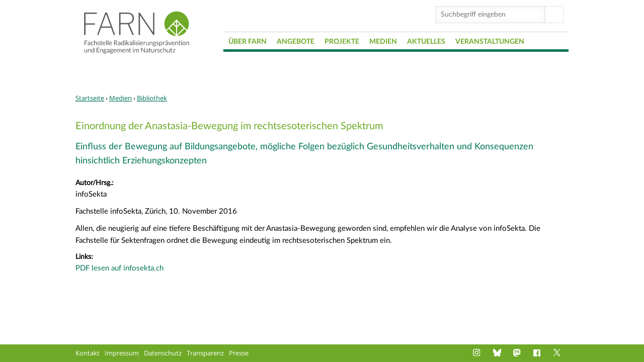

--- FILE ---
content_type: text/html; charset=utf-8
request_url: https://www.nf-farn.de/bibliothek/einordnung-anastasia-bewegung-rechtsesoterischen-spektrum
body_size: 5875
content:
<!DOCTYPE html>
<!--[if IEMobile 7]><html class="iem7"  lang="de" dir="ltr"><![endif]-->
<!--[if lte IE 6]><html class="lt-ie9 lt-ie8 lt-ie7"  lang="de" dir="ltr"><![endif]-->
<!--[if (IE 7)&(!IEMobile)]><html class="lt-ie9 lt-ie8"  lang="de" dir="ltr"><![endif]-->
<!--[if IE 8]><html class="lt-ie9"  lang="de" dir="ltr"><![endif]-->
<!--[if (gte IE 9)|(gt IEMobile 7)]><!--><html  lang="de" dir="ltr" prefix="og: http://ogp.me/ns# article: http://ogp.me/ns/article# book: http://ogp.me/ns/book# profile: http://ogp.me/ns/profile# video: http://ogp.me/ns/video# product: http://ogp.me/ns/product# content: http://purl.org/rss/1.0/modules/content/ dc: http://purl.org/dc/terms/ foaf: http://xmlns.com/foaf/0.1/ rdfs: http://www.w3.org/2000/01/rdf-schema# sioc: http://rdfs.org/sioc/ns# sioct: http://rdfs.org/sioc/types# skos: http://www.w3.org/2004/02/skos/core# xsd: http://www.w3.org/2001/XMLSchema#"><!--<![endif]-->

<head>
  <meta charset="utf-8" />
<link rel="shortcut icon" href="https://www.nf-farn.de/sites/nf-farn.de/files/favicon.ico" type="image/vnd.microsoft.icon" />
<meta name="description" content="Allen, die neugierig auf eine tiefere Beschäftigung mit der Anastasia-Bewegung geworden sind, empfehlen wir die Analyse von infoSekta. Die Fachstelle für Sektenfragen ordnet die Bewegung eindeutig im rechtsesoterischen Spektrum ein." />
<meta name="generator" content="Drupal 7 (http://drupal.org)" />
<link rel="canonical" href="https://www.nf-farn.de/bibliothek/einordnung-anastasia-bewegung-rechtsesoterischen-spektrum" />
<link rel="shortlink" href="https://www.nf-farn.de/node/206474" />
<meta property="og:site_name" content="FARN – Fachstelle Radikalisierungsprävention und Engagement im Naturschutz" />
<meta property="og:type" content="article" />
<meta property="og:url" content="https://www.nf-farn.de/bibliothek/einordnung-anastasia-bewegung-rechtsesoterischen-spektrum" />
<meta property="og:title" content="Einordnung der Anastasia-­Bewegung im rechtsesoterischen Spektrum" />
<meta property="og:description" content="Allen, die neugierig auf eine tiefere Beschäftigung mit der Anastasia-Bewegung geworden sind, empfehlen wir die Analyse von infoSekta. Die Fachstelle für Sektenfragen ordnet die Bewegung eindeutig im rechtsesoterischen Spektrum ein." />
<meta property="og:updated_time" content="2021-02-01T10:19:44+01:00" />
<meta property="og:image" content="https://www.nf-farn.de/sites/farn.naturfreunde.de/files/images/NF-FARN_og_image.png" />
<meta property="og:image:url" content="https://www.nf-farn.de/sites/farn.naturfreunde.de/files/images/NF-FARN_og_image.png" />
<meta property="og:image:secure_url" content="https://www.nf-farn.de/sites/farn.naturfreunde.de/files/images/NF-FARN_og_image.png" />
<meta name="twitter:card" content="summary" />
<meta name="twitter:url" content="https://www.nf-farn.de/bibliothek/einordnung-anastasia-bewegung-rechtsesoterischen-spektrum" />
<meta name="twitter:title" content="Einordnung der Anastasia-­Bewegung im rechtsesoterischen Spektrum" />
<meta name="twitter:description" content="Allen, die neugierig auf eine tiefere Beschäftigung mit der Anastasia-Bewegung geworden sind, empfehlen wir die Analyse von infoSekta. Die Fachstelle für Sektenfragen ordnet die Bewegung eindeutig im" />
<meta name="twitter:image" content="https://www.nf-farn.de/sites/farn.naturfreunde.de/files/images/NF-FARN_og_image.png" />
<meta property="article:published_time" content="2019-01-28T15:58:41+01:00" />
<meta property="article:modified_time" content="2021-02-01T10:19:44+01:00" />
  <title>Einordnung der Anastasia-­Bewegung im rechtsesoterischen Spektrum | FARN – Fachstelle Radikalisierungsprävention und Engagement im Naturschutz</title>

      <meta name="MobileOptimized" content="width">
    <meta name="HandheldFriendly" content="true">
    <meta name="viewport" content="width=device-width, initial-scale=1.0" />
    <meta http-equiv="cleartype" content="on">

  <link type="text/css" rel="stylesheet" href="https://www.nf-farn.de/sites/nf-farn.de/files/css/css_lQaZfjVpwP_oGNqdtWCSpJT1EMqXdMiU84ekLLxQnc4.css" media="all" />
<link type="text/css" rel="stylesheet" href="https://www.nf-farn.de/sites/nf-farn.de/files/css/css_-2Pn5C1lYdWd6eUBNVZ7t-qFgfQ-n2_N0FZV129Jv3Y.css" media="all" />
<link type="text/css" rel="stylesheet" href="https://www.nf-farn.de/sites/nf-farn.de/files/css/css_88jbblpvWje7BaOr67c6V4Fu1e9JIV78-3ht78oNimQ.css" media="all" />
<link type="text/css" rel="stylesheet" href="https://www.nf-farn.de/sites/nf-farn.de/files/css/css_TVctrc-teFA9IK1pZzFtGHgmnTvUGNYmzWyhfx-bzFs.css" media="all" />
<link type="text/css" rel="stylesheet" href="https://www.nf-farn.de/sites/nf-farn.de/files/css/css_zYWHyd8hdMTSOe3PM-AOGOoCPS2NYkNJW7_ibaJjhlg.css" media="all" />
  <script src="https://www.nf-farn.de/sites/nf-farn.de/files/js/js_i9NufjfDOspjOmJjciXsp4UAk0UDk-hHgik712q8s30.js"></script>
<script src="https://www.nf-farn.de/sites/all/libraries/mediaelement/build/mediaelement-and-player.min.js?v=2.1.6"></script>
<script>document.createElement( "picture" );</script>
<script src="https://www.nf-farn.de/sites/nf-farn.de/files/js/js_-i0e2yw5BN21UYCc-4154IFK_TWnipatwHjFrcxld4w.js"></script>
<script src="https://www.nf-farn.de/sites/nf-farn.de/files/js/js_xLcnwbkyf2v5P7-_On3owVRId4OHjkmO6lD9Dt8wKU8.js"></script>
<script>var _paq = _paq || [];(function(){var u=(("https:" == document.location.protocol) ? "https://piwik.werk21system.de/piwik/" : "http://piwik.werk21system.de/piwik/");_paq.push(["setSiteId", "187"]);_paq.push(["setTrackerUrl", u+"matomo.php"]);_paq.push(["setDocumentTitle", "Medien\/Bibliothek\/Einordnung%20der%20Anastasia-%C2%ADBewegung%20im%20rechtsesoterischen%20Spektrum"]);_paq.push(["setDoNotTrack", 1]);_paq.push(["disableCookies"]);_paq.push(["trackPageView"]);_paq.push(["setIgnoreClasses", ["no-tracking","colorbox"]]);_paq.push(["enableLinkTracking"]);var d=document,g=d.createElement("script"),s=d.getElementsByTagName("script")[0];g.type="text/javascript";g.defer=true;g.async=true;g.src=u+"matomo.js";s.parentNode.insertBefore(g,s);})();</script>
<script src="https://www.nf-farn.de/sites/nf-farn.de/files/js/js_u1jsX2bxy34ZxfLSt-7G4dfntq-pQzZ6juVuUGu64fU.js"></script>
<script src="https://www.nf-farn.de/sites/nf-farn.de/files/js/js_DH6Qiqi6lwE6tY7leS98ofemfaVg3VsE5FTgBCRGmXo.js"></script>
<script>jQuery.extend(Drupal.settings, {"basePath":"\/","pathPrefix":"","setHasJsCookie":0,"ajaxPageState":{"theme":"nf_farn","theme_token":"4fzvC0SwkBSg1Jj4SspiNz05Nm_rSOYV6Qo8tJEKdTw","js":{"sites\/all\/modules\/contrib\/picture\/picturefill2\/picturefill.min.js":1,"sites\/all\/modules\/contrib\/picture\/picture.min.js":1,"sites\/all\/modules\/contrib\/jquery_update\/replace\/jquery\/1.12\/jquery.min.js":1,"misc\/jquery-extend-3.4.0.js":1,"misc\/jquery-html-prefilter-3.5.0-backport.js":1,"misc\/jquery.once.js":1,"misc\/drupal.js":1,"sites\/all\/libraries\/fitvids\/jquery.fitvids.js":1,"sites\/all\/modules\/contrib\/jquery_update\/js\/jquery_browser.js":1,"sites\/all\/libraries\/mediaelement\/build\/mediaelement-and-player.min.js":1,"0":1,"sites\/all\/modules\/contrib\/admin_menu\/admin_devel\/admin_devel.js":1,"sites\/all\/modules\/contrib\/fitvids\/fitvids.js":1,"sites\/all\/modules\/custom\/w21_media\/js\/w21_media.js":1,"public:\/\/languages\/de_zXRbxbioVIwDLF-KUTdiJx8LWuFojZQXaJhY0DZLddk.js":1,"sites\/all\/libraries\/colorbox\/jquery.colorbox-min.js":1,"sites\/all\/modules\/contrib\/colorbox\/js\/colorbox.js":1,"sites\/all\/modules\/contrib\/colorbox\/styles\/default\/colorbox_style.js":1,"sites\/all\/modules\/contrib\/mediaelement\/mediaelement.js":1,"sites\/all\/modules\/contrib\/matomo\/matomo.js":1,"1":1,"sites\/all\/libraries\/svgxuse\/svgxuse.min.js":1,"sites\/all\/themes\/nfd\/js\/script.js":1,"sites\/all\/themes\/nf_farn\/..\/nfd\/js\/script.js":1},"css":{"modules\/system\/system.base.css":1,"modules\/system\/system.menus.css":1,"modules\/system\/system.messages.css":1,"modules\/system\/system.theme.css":1,"sites\/all\/libraries\/mediaelement\/build\/mediaelementplayer.min.css":1,"modules\/comment\/comment.css":1,"sites\/all\/modules\/contrib\/date\/date_repeat_field\/date_repeat_field.css":1,"modules\/field\/theme\/field.css":1,"sites\/all\/modules\/contrib\/fitvids\/fitvids.css":1,"modules\/node\/node.css":1,"sites\/all\/modules\/contrib\/picture\/picture_wysiwyg.css":1,"modules\/search\/search.css":1,"modules\/user\/user.css":1,"sites\/all\/modules\/contrib\/views\/css\/views.css":1,"sites\/all\/modules\/contrib\/ckeditor\/css\/ckeditor.css":1,"sites\/all\/modules\/contrib\/colorbox\/styles\/default\/colorbox_style.css":1,"sites\/all\/modules\/contrib\/ctools\/css\/ctools.css":1,"sites\/all\/modules\/contrib\/panels\/css\/panels.css":1,"sites\/all\/themes\/nfd\/system.menus.css":1,"sites\/all\/themes\/nfd\/system.messages.css":1,"sites\/all\/themes\/nfd\/system.theme.css":1,"sites\/all\/themes\/nfd\/css\/styles.css":1,"sites\/all\/themes\/nf_farn\/..\/nfd\/css\/styles.css":1,"sites\/all\/themes\/nf_farn\/css\/farn.styles.css":1}},"colorbox":{"opacity":"0.85","current":"{current} von {total}","previous":"\u00ab Zur\u00fcck","next":"Weiter \u00bb","close":"Schlie\u00dfen","maxWidth":"98%","maxHeight":"98%","fixed":true,"mobiledetect":true,"mobiledevicewidth":"480px","file_public_path":"\/sites\/nf-farn.de\/files","specificPagesDefaultValue":"admin*\nimagebrowser*\nimg_assist*\nimce*\nnode\/add\/*\nnode\/*\/edit\nprint\/*\nprintpdf\/*\nsystem\/ajax\nsystem\/ajax\/*"},"mediaelementAll":true,"better_exposed_filters":{"views":{"stage":{"displays":{"block_pages":{"filters":[]}}}}},"fitvids":{"custom_domains":[],"selectors":["body"],"simplifymarkup":1},"matomo":{"trackMailto":1,"trackColorbox":1},"nfd_custom":{"mediaData":[],"mediaTokenData":[],"mediaToken2Data":[]},"urlIsAjaxTrusted":{"\/bibliothek\/einordnung-anastasia-bewegung-rechtsesoterischen-spektrum":true}});</script>
      <!--[if lt IE 9]>
    <script src="/sites/all/themes/zen/js/html5-respond.js"></script>
    <![endif]-->
  </head>
<body class="html not-front not-logged-in no-sidebars page-node page-node- page-node-206474 node-type-publication section-bibliothek page-panels " >
      <p id="skip-link">
      <a href="#main-menu" class="element-invisible element-focusable">Jump to navigation</a>
    </p>
      
<div id="page">

  <div id="navigation">
      <button class="toggle-menu" type="button">Menü</button>
          </div>

  <header class="header" id="header" role="banner">

    
    <a href="/" title="Startseite" rel="home" class="header__logo" id="logo"><img src="/sites/all/themes/nf_farn/FARN-logo.svg" alt="Startseite" class="header__logo-image" /></a>
    
    
      <div class="header__region region region-header">
    <div id="block-search-form" class="block block-search first odd" role="search">

      
  <form action="/bibliothek/einordnung-anastasia-bewegung-rechtsesoterischen-spektrum" method="post" id="search-block-form" accept-charset="UTF-8"><div><div class="container-inline">
      <h2 class="element-invisible">Suchformular</h2>
    <div class="form-item form-type-textfield form-item-search-block-form">
  <label class="element-invisible" for="edit-search-block-form--2">Suche </label>
 <input title="Geben Sie die Begriffe ein, nach denen Sie suchen." placeholder="Suchbegriff eingeben" type="text" id="edit-search-block-form--2" name="search_block_form" value="" size="15" maxlength="128" class="form-text" />
</div>
<div class="form-actions form-wrapper" id="edit-actions"><input type="submit" id="edit-submit" name="op" value="Suche" class="form-submit" /></div><input type="hidden" name="form_build_id" value="form-d13J4nv_Zim1yfmmsgJn8tX6fS9NsJViBWSXCaYdz8U" />
<input type="hidden" name="form_id" value="search_block_form" />
</div>
</div></form>
</div>
<div id="block-menu-block-3" class="block block-menu-block last even" role="navigation">

      
  <div class="menu-block-wrapper menu-block-3 menu-name-main-menu parent-mlid-0 menu-level-1">
  <ul class="menu"><li class="menu__item is-expanded first expanded menu-mlid-5776"><a href="/farn" class="menu__link">Über FARN</a><ul class="menu"><li class="menu__item is-expanded first expanded menu-mlid-5472"><a href="/presse" class="menu__link">Presse</a><ul class="menu"><li class="menu__item is-leaf first last leaf menu-mlid-6039"><a href="/farn-pressespiegel" class="menu__link">FARN in den Medien</a></li>
</ul></li>
<li class="menu__item is-leaf leaf menu-mlid-7881"><a href="/referenzen" class="menu__link">Referenzen</a></li>
<li class="menu__item is-leaf leaf menu-mlid-6100"><a href="/transparenz" class="menu__link">Transparenz</a></li>
<li class="menu__item is-leaf leaf menu-mlid-5843"><a href="/kontakt" class="menu__link">Kontakt</a></li>
<li class="menu__item is-leaf last leaf menu-mlid-8794"><a href="https://www.nf-farn.de/spenden" class="menu__link">Spenden</a></li>
</ul></li>
<li class="menu__item is-expanded expanded menu-mlid-5836"><a href="/angebote" class="menu__link">Angebote</a><ul class="menu"><li class="menu__item is-leaf first leaf menu-mlid-5996"><a href="/bildung" class="menu__link">Bildung</a></li>
<li class="menu__item is-leaf leaf menu-mlid-8785"><a href="/beratung" class="menu__link">Beratung</a></li>
<li class="menu__item is-expanded last expanded menu-mlid-8786"><a href="/qualifikation" class="menu__link">Qualifikation</a><ul class="menu"><li class="menu__item is-leaf first last leaf menu-mlid-6208"><a href="/qualifikation-trainerin" class="menu__link">Qualifikation zur FARN-Trainer*in</a></li>
</ul></li>
</ul></li>
<li class="menu__item is-expanded expanded menu-mlid-8363"><a href="/projekte" class="menu__link">Projekte</a><ul class="menu"><li class="menu__item is-leaf first leaf menu-mlid-8872"><a href="/judu" class="menu__link">Jugendverbände für Demokratie im Umweltschutz (JuDU)</a></li>
<li class="menu__item is-leaf leaf menu-mlid-8876"><a href="/riwa" class="menu__link">Region im Wandel (RiWa)</a></li>
<li class="menu__item is-leaf leaf menu-mlid-8875"><a href="/kritische-umweltbildung-kubi" class="menu__link">Kritische Umweltbildung (KUBI)</a></li>
<li class="menu__item is-leaf leaf menu-mlid-7077"><a href="/farn-hochschulseminar" class="menu__link">FARN-Hochschulseminar</a></li>
<li class="menu__item is-leaf leaf menu-mlid-8462"><a href="/farn-hochschulumfrage" class="menu__link">FARN-Hochschulumfrage</a></li>
<li class="menu__item is-expanded last expanded menu-mlid-8871"><a href="/archiv" class="menu__link">Archiv</a><ul class="menu"><li class="menu__item is-leaf first leaf menu-mlid-8874"><a href="/veraenderung-mehr-wert" class="menu__link">Veränderung ist Mehr wert!</a></li>
<li class="menu__item is-leaf leaf menu-mlid-8364"><a href="/regionale-netzwerke-demokratie-umweltschutz" class="menu__link">Regionale Netzwerke für Demokratie und Umweltschutz</a></li>
<li class="menu__item is-leaf leaf menu-mlid-8796"><a href="/lernwerkstatt-gegen-klimawandelleugnung-rechtsradikale-oekologie" class="menu__link">Lernwerkstatt gegen Klimawandelleugnung und rechtsradikale Ökologie</a></li>
<li class="menu__item is-leaf leaf menu-mlid-8795"><a href="/kein-blattbreit-rechten" class="menu__link">Kein Blattbreit der Rechten</a></li>
<li class="menu__item is-leaf last leaf menu-mlid-6875"><a href="/naturschutzraum" class="menu__link">NaturSchutzRaum</a></li>
</ul></li>
</ul></li>
<li class="menu__item is-active-trail is-expanded expanded active-trail menu-mlid-8787"><a href="/medien" class="menu__link is-active-trail active-trail">Medien</a><ul class="menu"><li class="menu__item is-active-trail is-leaf first leaf active-trail menu-mlid-5835"><a href="https://www.nf-farn.de/bibliothek" class="menu__link is-active-trail active-trail">Bibliothek</a><ul class="menu"><li class="menu__item is-active is-active-trail is-leaf first last leaf active-trail active menu-mlid-5893"><a href="/bibliothek/einordnung-anastasia-bewegung-rechtsesoterischen-spektrum" class="menu__link is-active-trail menu-position-link active-trail active">Einordnung der Anastasia-­Bewegung im rechtsesoterischen Spektrum</a></li>
</ul></li>
<li class="menu__item is-leaf leaf menu-mlid-5860"><a href="/farn-publikationen" class="menu__link">FARN-Publikationen</a></li>
<li class="menu__item is-leaf leaf menu-mlid-8873"><a href="/podcast" class="menu__link">Podcast</a></li>
<li class="menu__item is-leaf leaf menu-mlid-5778"><a href="/glossar" class="menu__link">Glossar</a></li>
<li class="menu__item is-expanded last expanded menu-mlid-5857"><a href="/downloads" class="menu__link">Downloads</a><ul class="menu"><li class="menu__item is-leaf first last leaf menu-mlid-5858"><a href="/sharepics" class="menu__link">Sharepics</a></li>
</ul></li>
</ul></li>
<li class="menu__item is-expanded expanded menu-mlid-5777"><a href="/aktuelles" class="menu__link">Aktuelles</a><ul class="menu"><li class="menu__item is-leaf first last leaf menu-mlid-6894"><a href="/nachrichten-rechten-rand" class="menu__link">Nachrichten vom rechten Rand</a></li>
</ul></li>
<li class="menu__item is-leaf last leaf menu-mlid-5779"><a href="/veranstaltungen" class="menu__link">Veranstaltungen</a></li>
</ul></div>

</div>
  </div>

  </header>

  <div id="main" class="gridsection group">


    <div id="content" class="gridcol first span_3_of_4" role="main">
            <nav class="breadcrumb" role="navigation"><h2 class="element-invisible">Sie sind hier</h2><ol><li><a href="/">Startseite</a> › </li><li><a href="/medien">Medien</a> › </li><li><a href="https://www.nf-farn.de/bibliothek">Bibliothek</a></li></ol></nav>      <a id="main-content"></a>
                    <h1 class="page__title title" id="page-title">Einordnung der Anastasia-­Bewegung im rechtsesoterischen Spektrum</h1>
                                          


<article class="node-206474 node node-publication view-mode-full clearfix" about="/bibliothek/einordnung-anastasia-bewegung-rechtsesoterischen-spektrum" typeof="sioc:Item foaf:Document">

      <header>
                  <span property="dc:title" content="Einordnung der Anastasia-­Bewegung im rechtsesoterischen Spektrum" class="rdf-meta element-hidden"></span>
      
          </header>
  
  <div class="field field-name-field-subtitle field-type-text field-label-hidden"><div class="field-items"><div class="field-item even">Einfluss der Bewegung auf Bildungsangebote, mögliche Folgen bezüglich Gesundheitsverhalten und Konsequenzen hinsichtlich Erziehungskonzepten</div></div></div><div class="field field-name-field-author field-type-text field-label-inline clearfix"><div class="field-label">Autor/Hrsg.:&nbsp;</div><div class="field-items"><div class="field-item even">infoSekta</div></div></div><div class="field field-name-field-metadata field-type-text-long field-label-hidden"><div class="field-items"><div class="field-item even">Fachstelle infoSekta, Zürich, 10. November 2016</div></div></div><div class="field field-name-body field-type-text-with-summary field-label-hidden"><div class="field-items"><div class="field-item even" property="content:encoded"><p>Allen, die neugierig auf eine tiefere Beschäftigung mit der Anastasia-Bewegung geworden sind, empfehlen wir die Analyse von infoSekta. Die Fachstelle für Sektenfragen ordnet die Bewegung eindeutig im rechtsesoterischen Spektrum ein.</p>
</div></div></div><div class="field field-name-field-links field-type-link-field field-label-above"><div class="field-label">Links:&nbsp;</div><div class="field-items"><div class="field-item even"><a href="http://www.infosekta.ch/media/pdf/Anastasia-Bewegung_10112016_.pdf" target="_blank">PDF lesen auf infosekta.ch</a></div></div></div>
  
  
  
</article>
          </div>

    
    
  </div>

  
</div>

  <div class="region region-bottom">
    <div id="block-menu-block-2" class="block block-menu-block first last odd" role="navigation">

      
  <div class="menu-block-wrapper menu-block-2 menu-name-menu-footer parent-mlid-0 menu-level-1">
  <ul class="menu"><li class="menu__item is-leaf first leaf menu-mlid-5773"><a href="/kontakt" class="menu__link">Kontakt</a></li>
<li class="menu__item is-leaf leaf menu-mlid-3367"><a href="/impressum" class="menu__link">Impressum</a></li>
<li class="menu__item is-leaf leaf menu-mlid-5774"><a href="/datenschutzerklaerung" class="menu__link">Datenschutz</a></li>
<li class="menu__item is-leaf leaf menu-mlid-6101"><a href="/transparenz" class="menu__link">Transparenz</a></li>
<li class="menu__item is-leaf leaf menu-mlid-5844"><a href="/presse" class="menu__link">Presse</a></li>
<li class="menu__item is-leaf leaf menu-mlid-3611"><a href="https://twitter.com/NF_FARN" class="menu__link twitter" target="_blank">Twitter</a></li>
<li class="menu__item is-leaf leaf menu-mlid-3610"><a href="https://www.facebook.com/farn.nf" class="menu__link facebook" target="_blank">Facebook</a></li>
<li class="menu__item is-leaf leaf menu-mlid-8542"><a href="https://bildung.social/@FARN" class="menu__link mastodon" target="_blank">Mastodon</a></li>
<li class="menu__item is-leaf leaf menu-mlid-8832"><a href="https://bsky.app/profile/fachstelle-farn.bsky.social" class="menu__link bluesky">Bluesky</a></li>
<li class="menu__item is-leaf last leaf menu-mlid-8845"><a href="https://www.instagram.com/fachstelle_farn/" class="menu__link instagram">Instagram</a></li>
</ul></div>

</div>
  </div>
  <script src="https://www.nf-farn.de/sites/nf-farn.de/files/js/js_7Ukqb3ierdBEL0eowfOKzTkNu-Le97OPm-UqTS5NENU.js"></script>
</body>
</html>


--- FILE ---
content_type: text/css
request_url: https://www.nf-farn.de/sites/nf-farn.de/files/css/css_zYWHyd8hdMTSOe3PM-AOGOoCPS2NYkNJW7_ibaJjhlg.css
body_size: 16047
content:
@font-face{font-family:'Open Sans';font-weight:400;font-style:normal;src:url(/sites/all/themes/nfd/fonts/Open-Sans-regular/Open-Sans-regular.eot);src:url(/sites/all/themes/nfd/fonts/Open-Sans-regular/Open-Sans-regular.eot?#iefix) format("embedded-opentype"),local("Open Sans"),local("Open-Sans-regular"),url(/sites/all/themes/nfd/fonts/Open-Sans-regular/Open-Sans-regular.woff2) format("woff2"),url(/sites/all/themes/nfd/fonts/Open-Sans-regular/Open-Sans-regular.woff) format("woff"),url(/sites/all/themes/nfd/fonts/Open-Sans-regular/Open-Sans-regular.ttf) format("truetype"),url(/sites/all/themes/nfd/fonts/Open-Sans-regular/Open-Sans-regular.svg#OpenSans) format("svg")}@font-face{font-family:'Open Sans';font-weight:600;font-style:normal;src:url(/sites/all/themes/nfd/fonts/Open-Sans-600/Open-Sans-600.eot);src:url(/sites/all/themes/nfd/fonts/Open-Sans-600/Open-Sans-600.eot?#iefix) format("embedded-opentype"),local("Open Sans Semibold"),local("Open-Sans-600"),url(/sites/all/themes/nfd/fonts/Open-Sans-600/Open-Sans-600.woff2) format("woff2"),url(/sites/all/themes/nfd/fonts/Open-Sans-600/Open-Sans-600.woff) format("woff"),url(/sites/all/themes/nfd/fonts/Open-Sans-600/Open-Sans-600.ttf) format("truetype"),url(/sites/all/themes/nfd/fonts/Open-Sans-600/Open-Sans-600.svg#OpenSans) format("svg")}@font-face{font-family:'Open Sans';font-weight:700;font-style:normal;src:url(/sites/all/themes/nfd/fonts/Open-Sans-700/Open-Sans-700.eot);src:url(/sites/all/themes/nfd/fonts/Open-Sans-700/Open-Sans-700.eot?#iefix) format("embedded-opentype"),local("Open Sans Bold"),local("Open-Sans-700"),url(/sites/all/themes/nfd/fonts/Open-Sans-700/Open-Sans-700.woff2) format("woff2"),url(/sites/all/themes/nfd/fonts/Open-Sans-700/Open-Sans-700.woff) format("woff"),url(/sites/all/themes/nfd/fonts/Open-Sans-700/Open-Sans-700.ttf) format("truetype"),url(/sites/all/themes/nfd/fonts/Open-Sans-700/Open-Sans-700.svg#OpenSans) format("svg")}@font-face{font-family:'Open Sans';font-weight:800;font-style:normal;src:url(/sites/all/themes/nfd/fonts/Open-Sans-800/Open-Sans-800.eot);src:url(/sites/all/themes/nfd/fonts/Open-Sans-800/Open-Sans-800.eot?#iefix) format("embedded-opentype"),local("Open Sans Extrabold"),local("Open-Sans-800"),url(/sites/all/themes/nfd/fonts/Open-Sans-800/Open-Sans-800.woff2) format("woff2"),url(/sites/all/themes/nfd/fonts/Open-Sans-800/Open-Sans-800.woff) format("woff"),url(/sites/all/themes/nfd/fonts/Open-Sans-800/Open-Sans-800.ttf) format("truetype"),url(/sites/all/themes/nfd/fonts/Open-Sans-800/Open-Sans-800.svg#OpenSans) format("svg")}@font-face{font-family:'Open Sans';font-weight:400;font-style:italic;src:url(/sites/all/themes/nfd/fonts/Open-Sans-italic/Open-Sans-italic.eot);src:url(/sites/all/themes/nfd/fonts/Open-Sans-italic/Open-Sans-italic.eot?#iefix) format("embedded-opentype"),local("Open Sans Italic"),local("Open-Sans-italic"),url(/sites/all/themes/nfd/fonts/Open-Sans-italic/Open-Sans-italic.woff2) format("woff2"),url(/sites/all/themes/nfd/fonts/Open-Sans-italic/Open-Sans-italic.woff) format("woff"),url(/sites/all/themes/nfd/fonts/Open-Sans-italic/Open-Sans-italic.ttf) format("truetype"),url(/sites/all/themes/nfd/fonts/Open-Sans-italic/Open-Sans-italic.svg#OpenSans) format("svg")}@font-face{font-family:'Open Sans';font-weight:600;font-style:italic;src:url(/sites/all/themes/nfd/fonts/Open-Sans-600italic/Open-Sans-600italic.eot);src:url(/sites/all/themes/nfd/fonts/Open-Sans-600italic/Open-Sans-600italic.eot?#iefix) format("embedded-opentype"),local("Open Sans Semibold Italic"),local("Open-Sans-600italic"),url(/sites/all/themes/nfd/fonts/Open-Sans-600italic/Open-Sans-600italic.woff2) format("woff2"),url(/sites/all/themes/nfd/fonts/Open-Sans-600italic/Open-Sans-600italic.woff) format("woff"),url(/sites/all/themes/nfd/fonts/Open-Sans-600italic/Open-Sans-600italic.ttf) format("truetype"),url(/sites/all/themes/nfd/fonts/Open-Sans-600italic/Open-Sans-600italic.svg#OpenSans) format("svg")}@font-face{font-family:'Open Sans';font-weight:700;font-style:italic;src:url(/sites/all/themes/nfd/fonts/Open-Sans-700italic/Open-Sans-700italic.eot);src:url(/sites/all/themes/nfd/fonts/Open-Sans-700italic/Open-Sans-700italic.eot?#iefix) format("embedded-opentype"),local("Open Sans Bold Italic"),local("Open-Sans-700italic"),url(/sites/all/themes/nfd/fonts/Open-Sans-700italic/Open-Sans-700italic.woff2) format("woff2"),url(/sites/all/themes/nfd/fonts/Open-Sans-700italic/Open-Sans-700italic.woff) format("woff"),url(/sites/all/themes/nfd/fonts/Open-Sans-700italic/Open-Sans-700italic.ttf) format("truetype"),url(/sites/all/themes/nfd/fonts/Open-Sans-700italic/Open-Sans-700italic.svg#OpenSans) format("svg")}@font-face{font-family:'Open Sans';font-weight:800;font-style:italic;src:url(/sites/all/themes/nfd/fonts/Open-Sans-800italic/Open-Sans-800italic.eot);src:url(/sites/all/themes/nfd/fonts/Open-Sans-800italic/Open-Sans-800italic.eot?#iefix) format("embedded-opentype"),local("Open Sans Extrabold Italic"),local("Open-Sans-800italic"),url(/sites/all/themes/nfd/fonts/Open-Sans-800italic/Open-Sans-800italic.woff2) format("woff2"),url(/sites/all/themes/nfd/fonts/Open-Sans-800italic/Open-Sans-800italic.woff) format("woff"),url(/sites/all/themes/nfd/fonts/Open-Sans-800italic/Open-Sans-800italic.ttf) format("truetype"),url(/sites/all/themes/nfd/fonts/Open-Sans-800italic/Open-Sans-800italic.svg#OpenSans) format("svg")}article,aside,details,figcaption,figure,footer,header,main,nav,section,summary{display:block}audio,canvas,video{display:inline-block}audio:not([controls]){display:none;height:0}[hidden]{display:none}html{font-family:"Open Sans",Arial,Verdana,"DejaVu Sans",sans-serif;font-size:100%;-ms-text-size-adjust:100%;-webkit-text-size-adjust:100%;line-height:1.5em}body{margin:0;padding:0}a:focus{outline:thin dotted}a:active,a:hover{outline:0}p,pre{margin:1.5em 0}blockquote{margin:1.5em 30px}h1{font-size:2em;line-height:1.5em;margin-top:.75em;margin-bottom:.75em}h2{font-size:1.5em;line-height:2em;margin-top:1em;margin-bottom:1em}h3{font-size:1.17em;line-height:1.28205em;margin-top:1.28205em;margin-bottom:1.28205em}h4{font-size:1em;line-height:1.5em;margin-top:1.5em;margin-bottom:1.5em}h5{font-size:.83em;line-height:1.80723em;margin-top:1.80723em;margin-bottom:1.80723em}h6{font-size:.67em;line-height:2.23881em;margin-top:2.23881em;margin-bottom:2.23881em}abbr[title]{border-bottom:1px dotted}b,strong{font-weight:bold}dfn{font-style:italic}hr{-moz-box-sizing:content-box;-webkit-box-sizing:content-box;box-sizing:content-box;height:0;border:1px solid #666;padding-bottom:-1px;margin:1.5em 0}mark{background:#ff0;color:#000}code,kbd,pre,samp,tt,var{font-family:"Courier New","DejaVu Sans Mono",monospace,sans-serif;font-size:1em;line-height:1.5em}pre{white-space:pre-wrap}q{quotes:"\201C" "\201D" "\2018" "\2019"}small{font-size:80%}sub,sup{font-size:75%;line-height:0;position:relative;vertical-align:baseline}sup{top:-0.5em}sub{bottom:-0.25em}dl,menu,ol,ul{margin:1.5em 0}ol ol,ol ul,ul ol,ul ul{margin:0}dd{margin:0 0 0 30px}menu,ol,ul{padding:0 0 0 30px}img{border:0;max-width:100%;height:auto;width:auto}svg:not(:root){overflow:hidden}figure{margin:0}fieldset{margin:0 2px;border-color:#c0c0c0;border-top-width:.0625em;border-top-style:solid;padding-top:.4625em;border-bottom-width:.0625em;border-bottom-style:solid;padding-bottom:.9125em;border-left-width:.0625em;border-left-style:solid;padding-left:.9125em;border-right-width:.0625em;border-right-style:solid;padding-right:.9125em}legend{border:0;padding:0}button,input,select,textarea{font-family:inherit;font-size:100%;margin:0;max-width:100%;-moz-box-sizing:border-box;-webkit-box-sizing:border-box;box-sizing:border-box}button,input{line-height:normal}button,select{text-transform:none}button,html input[type="button"],input[type="reset"],input[type="submit"]{-webkit-appearance:button;cursor:pointer}button[disabled],html input[disabled]{cursor:default}input[type="checkbox"],input[type="radio"]{-moz-box-sizing:border-box;-webkit-box-sizing:border-box;box-sizing:border-box;padding:0}input[type="search"]{-webkit-appearance:textfield;-moz-box-sizing:content-box;-webkit-box-sizing:content-box;box-sizing:content-box}input[type="search"]::-webkit-search-cancel-button,input[type="search"]::-webkit-search-decoration{-webkit-appearance:none}button::-moz-focus-inner,input::-moz-focus-inner{border:0;padding:0}textarea{overflow:auto;vertical-align:top}label{display:block;font-weight:bold}table{border-collapse:collapse;border-spacing:0;margin-top:1.5em;margin-bottom:1.5em}#page{margin-left:auto;margin-right:auto;max-width:980px;padding:0 10px}#header:before,#header:after,#main:before,#main:after,#footer:before,#footer:after{content:"";display:table}#header:after,#main:after,#footer:after{clear:both}@media all and (min-width:480px){#main{position:relative}#navigation{position:absolute;top:0;width:100%}}.with-wireframes #header,.with-wireframes #main,.with-wireframes #content,.with-wireframes #navigation,.with-wireframes .region-sidebar-first,.with-wireframes .region-sidebar-second,.with-wireframes #footer,.with-wireframes .region-bottom{outline:1px solid #ccc}#page{margin-bottom:30px}.element-invisible,.element-focusable,#navigation .block-menu .block__title,#navigation .block-menu-block .block__title{position:absolute !important;height:1px;width:1px;overflow:hidden;clip:rect(1px,1px,1px,1px)}.element-focusable:active,.element-focusable:focus{position:static !important;clip:auto;height:auto;width:auto;overflow:auto}#skip-link{margin:0}#skip-link a,#skip-link a:visited{display:block;width:100%;padding:2px 0 3px 0;text-align:center;background-color:#666;color:#fff}.header__logo{float:left;margin:0;padding:0}.header__logo-image{vertical-align:bottom}.header__logo-image[src$="/images/nf-baden-logo.png"]{margin-top:5px;-webkit-filter:drop-shadow(1px 1px 3px #222);filter:drop-shadow(1px 1px 3px #222)}.header__name-and-slogan{float:left}.header__site-name{margin:0;font-size:2em;line-height:1.5em}.header__site-link:link,.header__site-link:visited{color:#000;text-decoration:none}.header__site-link:hover,.header__site-link:focus{text-decoration:underline}.header__site-slogan{margin:0}.header__secondary-menu{float:right}.header__region{clear:both}#navigation .block{margin-bottom:0}#navigation .links,#navigation .menu{margin:0;padding:0;text-align:left}#navigation .links li,#navigation .menu li{float:left;padding:0 10px 0 0;list-style-type:none;list-style-image:none}.breadcrumb ol{margin:0;padding:0}.breadcrumb li{display:inline;list-style-type:none;margin:0;padding:0}.page__title,.node__title,.block__title,.comments__title,.comments__form-title,.comment__title{margin:0}.messages,.messages--status,.messages--warning,.messages--error{margin:1.5em 0;padding:10px 10px 10px 50px;background-image:url('[data-uri]');background-position:8px 8px;background-repeat:no-repeat;border:1px solid #be7}.messages--warning{background-image:url('[data-uri]');border-color:#ed5}.messages--error{background-image:url('[data-uri]');border-color:#ed541d}.messages__list{margin:0}.messages__item{list-style-image:none}.messages--error p.error{color:#333}.ok,.messages--status{background-color:#f8fff0;color:#234600}.warning,.messages--warning{background-color:#fffce5;color:#840}.error,.messages--error{background-color:#fef5f1;color:#8c2e0b}.tabs-primary,.tabs-secondary{overflow:hidden;*zoom:1;background-image:url('[data-uri]');background-size:100%;background-image:-webkit-gradient(linear,50% 100%,50% 0%,color-stop(100%,#bbbbbb),color-stop(100%,rgba(0,0,0,0)));background-image:-moz-linear-gradient(bottom,#bbbbbb 1px,rgba(0,0,0,0) 1px);background-image:-webkit-linear-gradient(bottom,#bbbbbb 1px,rgba(0,0,0,0) 1px);background-image:linear-gradient(to top,#bbbbbb 1px,rgba(0,0,0,0) 1px);list-style:none;border-bottom:1px solid #bbb \0/ie;margin:1.5em 0;padding:0 2px;white-space:nowrap}.tabs-primary__tab,.tabs-primary__tab.is-active,.tabs-secondary__tab,.tabs-secondary__tab.is-active{float:left;margin:0 3px}a.tabs-primary__tab-link,a.tabs-primary__tab-link.is-active,a.tabs-secondary__tab-link,a.tabs-secondary__tab-link.is-active{border:1px solid #e9e9e9;border-right:0;border-bottom:0;display:block;line-height:1.5em;text-decoration:none}.tabs-primary__tab,.tabs-primary__tab.is-active{-moz-border-radius-topleft:4px;-webkit-border-top-left-radius:4px;border-top-left-radius:4px;-moz-border-radius-topright:4px;-webkit-border-top-right-radius:4px;border-top-right-radius:4px;text-shadow:1px 1px 0 #fff;border:1px solid #bbb;border-bottom-color:transparent;border-bottom:0 \0/ie}.tabs-primary__tab.is-active{border-bottom-color:#fff}a.tabs-primary__tab-link,a.tabs-primary__tab-link.is-active{-moz-border-radius-topleft:4px;-webkit-border-top-left-radius:4px;border-top-left-radius:4px;-moz-border-radius-topright:4px;-webkit-border-top-right-radius:4px;border-top-right-radius:4px;-moz-transition:background-color .3s;-o-transition:background-color .3s;-webkit-transition:background-color .3s;transition:background-color .3s;color:#333;background-color:#dedede;letter-spacing:1px;padding:0 1em;text-align:center}a.tabs-primary__tab-link:hover,a.tabs-primary__tab-link:focus{background-color:#e9e9e9;border-color:#f2f2f2}a.tabs-primary__tab-link:active,a.tabs-primary__tab-link.is-active{background-color:transparent;*zoom:1;filter:progid:DXImageTransform.Microsoft.gradient(gradientType=0,startColorstr='#FFE9E9E9',endColorstr='#00E9E9E9');background-image:url('[data-uri]');background-size:100%;background-image:-webkit-gradient(linear,50% 0%,50% 100%,color-stop(0%,#e9e9e9),color-stop(100%,rgba(233,233,233,0)));background-image:-moz-linear-gradient(#e9e9e9,rgba(233,233,233,0));background-image:-webkit-linear-gradient(#e9e9e9,rgba(233,233,233,0));background-image:linear-gradient(#e9e9e9,rgba(233,233,233,0));border-color:#fff}.tabs-secondary{font-size:.9em;margin-top:-1.5em}.tabs-secondary__tab,.tabs-secondary__tab.is-active{margin:.75em 3px}a.tabs-secondary__tab-link,a.tabs-secondary__tab-link.is-active{-moz-border-radius:.75em;-webkit-border-radius:.75em;border-radius:.75em;-moz-transition:background-color .3s;-o-transition:background-color .3s;-webkit-transition:background-color .3s;transition:background-color .3s;text-shadow:1px 1px 0 #fff;background-color:#f2f2f2;color:#666;padding:0 .5em}a.tabs-secondary__tab-link:hover,a.tabs-secondary__tab-link:focus{background-color:#dedede;border-color:#999;color:#333}a.tabs-secondary__tab-link:active,a.tabs-secondary__tab-link.is-active{text-shadow:1px 1px 0 #333;background-color:#666;border-color:#000;color:#fff}.inline{display:inline;padding:0}.inline li{display:inline;list-style-type:none;padding:0 1em 0 0}span.field-label{padding:0 1em 0 0}.more-link{text-align:right}.more-help-link{text-align:right}.more-help-link a{background-image:url('[data-uri]');background-position:0 50%;background-repeat:no-repeat;padding:1px 0 1px 20px}.pager{clear:both;padding:0;text-align:center}.pager-item,.pager-first,.pager-previous,.pager-next,.pager-last,.pager-ellipsis,.pager-current{display:inline;padding:0 0.5em;list-style-type:none;background-image:none}.pager-current{font-weight:bold}.block{margin-bottom:1.5em}.menu__item.is-leaf{list-style-image:url('[data-uri]');list-style-type:square}.menu__item.is-expanded{list-style-image:url('[data-uri]');list-style-type:circle}.menu__item.is-collapsed{list-style-image:url('[data-uri]');list-style-type:disc}.menu a.active{color:#000}.new,.update{color:#c00;background-color:transparent}.unpublished{height:0;overflow:visible;background-color:transparent;color:#d8d8d8;font-size:75px;line-height:1;font-family:Impact,"Arial Narrow",Helvetica,sans-serif;font-weight:bold;text-transform:uppercase;text-align:center;word-wrap:break-word}.comments{margin:1.5em 0}.comment-preview{background-color:#ffffea}.comment .permalink{text-transform:uppercase;font-size:75%}.indented{margin-left:30px}.form-item{margin:1.5em 0}.form-checkboxes .form-item,.form-radios .form-item{margin:0}tr.odd .form-item,tr.even .form-item{margin:0}.form-item input.error,.form-item textarea.error,.form-item select.error{border:1px solid #c00}.form-item .description{font-size:0.85em}.form-type-radio .description,.form-type-checkbox .description{margin-left:2.4em}.form-required{color:#c00}label.option{display:inline;font-weight:normal}a.button{-moz-appearance:button;-webkit-appearance:button}.password-parent,.confirm-parent{margin:0}#user-login-form{text-align:left}.openid-links{margin-bottom:0}.openid-link,.user-link{margin-top:1.5em}html.js #user-login-form li.openid-link,#user-login-form li.openid-link{margin-left:-20px}#user-login ul{margin:1.5em 0}form th{text-align:left;padding-right:1em;border-bottom:3px solid #ccc}form tbody{border-top:1px solid #ccc}form table ul{margin:0}tr.even,tr.odd{background-color:#eee;border-bottom:1px solid #ccc;padding:0.1em 0.6em}tr.even{background-color:#fff}td.active{background-color:#ddd}td.checkbox,th.checkbox{text-align:center}td.menu-disabled{background:#ccc}#autocomplete .selected{background:#0072b9;color:#fff}html.js .collapsible .fieldset-legend{background-image:url('[data-uri]');background-position:5px 65%;background-repeat:no-repeat;padding-left:15px}html.js .collapsed .fieldset-legend{background-image:url('[data-uri]');background-position:5px 50%}.fieldset-legend .summary{color:#999;font-size:0.9em;margin-left:0.5em}tr.drag{background-color:#fffff0}tr.drag-previous{background-color:#ffd}.tabledrag-toggle-weight{font-size:0.9em}tr.selected td{background:#ffc}.progress{font-weight:bold}.progress .bar{background:#ccc;border-color:#666;margin:0 0.2em;-moz-border-radius:3px;-webkit-border-radius:3px;border-radius:3px}.progress .filled{background-color:#0072b9;background-image:url(/sites/all/themes/nfd/images/progress.gif?1398863088)}@media print{a:link,a:visited{text-decoration:underline !important}a:link.header__site-link,a:visited.header__site-link{text-decoration:none !important}#content a[href]:after{content:" (" attr(href) ")";font-weight:normal;font-size:16px}#content a[href^="javascript:"]:after,#content a[href^="#"]:after{content:""}#content abbr[title]:after{content:" (" attr(title) ")"}#content{float:none !important;width:100% !important;margin:0 !important;padding:0 !important}body,#page,#main,#content{color:#000;background-color:transparent !important;background-image:none !important}#skip-link,#toolbar,#navigation,.region-sidebar-first,.region-sidebar-second,#footer,.region-bottom,.breadcrumb,.tabs,.action-links,.links,.book-navigation,.forum-topic-navigation,.pager,.feed-icons{visibility:hidden;display:none}.panels-flexible-column-header_2_spalten_und_footer-4.panels-flexible-column-last{display:none !important}.panels-flexible-column-header_2_spalten_und_footer-3.panels-flexible-column-first{width:100% !important;padding-right:0px !important;float:none !important}.front .node-artikel .field-name-field-images{max-width:110px;align:left;float:left}.front .node-artikel .field-name-field-images .more-link:before{content:' ';clear:left;display:block}.panels-flexible-row-header_2_spalten_und_footer-7 .view-display-id-pane_startseite .views-row{min-height:280px}}#admin-menu{background:#007556 none repeat-x scroll left bottom}.views-exposed-form{background-color:#E5f1EE;padding:15px}.views-exposed-form .views-exposed-widget.views-widget-filter-field_ort_value{margin-bottom:2px}.views-exposed-form .views-exposed-widget.views-submit-button,.views-exposed-form .views-exposed-widget.views-reset-button{width:auto}#views-exposed-form-houses-list-page .views-exposed-form .views-exposed-widget{width:46%;height:53px}.pane-kontextblocks-panel-download{padding:10px;border-width:1px;border-style:solid;border-color:#9acdbf;margin-top:30px;padding-top:17px;position:relative}.pane-kontextblocks-panel-download h2.pane-title{font-size:1.15em;line-height:1.12em;font-family:"Open Sans";position:absolute;top:-10px;background-color:white;padding:0px}.pane-kontextblocks-panel-download ul{margin-top:0.5em;margin-bottom:0.5em}.pane-kontextblocks-panel-download .views-row{margin-bottom:8px}.pane-kontextblocks-panel-download .views-row a{text-decoration:none}.pane-kontextblocks-panel-download .views-row a:hover{text-decoration:underline}h2#site-name a{color:#007556;font-size:1.286rem;font-weight:600}div#page.stage h2#site-name a{color:white}#block-views-stage-block .field-name-field-caption,#block-views-stage-block .field-name-field-license{display:none}.front .view-artikel-liste .field-name-field-images{padding:4px 10px 10px 0}.not-front .view-artikel-liste.view-display-id-panel_pages_artikel{margin-bottom:40px}.view-display-id-panel_pages_artikel ul.pager{margin:0}.nfd-hessen.front h1{display:none}.view-events-list ul{list-style-type:none;padding-left:0}.view-events-list .views-row{margin-bottom:1em;padding-bottom:1em;border-bottom:1px solid #9acdbf}.view-events-list .views-row .field{margin:3px 0}.view-events-list .views-row .field-name-field-subline,.view-events-list .views-row .field-name-field-import-adresse{font-weight:600}.view-events-list .views-row .field-name-field-kategorie{font-size:.9286rem}.view-events-list .views-row .field-name-field-url{padding-top:10px}.view-events-list.view-display-id-block_events h3,.view-events-list.view-display-id-block_1 h3{font-size:1rem}.view-events-list.view-display-id-block_events h3 a,.view-events-list.view-display-id-block_1 h3 a{text-decoration:underline;color:#282828}.view-events-list.view-display-id-block_events h3 a:hover,.view-events-list.view-display-id-block_1 h3 a:hover{text-decoration:none}.view-events-list.view-display-id-block_events ul,.view-events-list.view-display-id-block_1 ul{margin:0}.view-events-list.view-display-id-block_events .cal-left,.view-events-list.view-display-id-block_1 .cal-left{display:table-cell;vertical-align:top;padding:5px 20px 5px 10px;margin:0px 15px 5px 0px;border-right:1px solid #9acdbf;width:160px}@media all and (max-width:480px){.view-events-list.view-display-id-block_events .cal-left,.view-events-list.view-display-id-block_1 .cal-left{display:block;border:0 none}}.view-events-list.view-display-id-block_events .cal-right,.view-events-list.view-display-id-block_1 .cal-right{display:table-cell;vertical-align:top;margin-top:0px;padding:5px 10px 5px 10px;font-size:0.929em}@media all and (max-width:480px){.view-events-list.view-display-id-block_events .cal-right,.view-events-list.view-display-id-block_1 .cal-right{display:block}}.view-events-list.view-display-id-block_events .field-name-field-kategorie,.view-events-list.view-display-id-block_1 .field-name-field-kategorie{margin-top:-2px;color:#007556}.view-events-list.view-display-id-block_events .field-name-field-subline,.view-events-list.view-display-id-block_events .field-name-field-import-adresse,.view-events-list.view-display-id-block_1 .field-name-field-subline,.view-events-list.view-display-id-block_1 .field-name-field-import-adresse{font-weight:normal}.view-events-list.view-display-id-block_events .field-name-field-date-repeat,.view-events-list.view-display-id-block_1 .field-name-field-date-repeat{font-weight:600;font-size:0.929em}.view-events-list.view-display-id-block_events .views-row,.view-events-list.view-display-id-block_1 .views-row{padding-left:10px;padding-right:10px;margin-bottom:0;border:0 none;padding-bottom:10px}.view-events-list.view-display-id-block_events .views-row article,.view-events-list.view-display-id-block_1 .views-row article{background-color:#fff;padding:5px 0}.view-events-list.view-display-id-block_events .view-header p,.view-events-list.view-display-id-block_1 .view-header p{background-color:#fff;color:#007556;padding:2px 5px 2px 5px;font-size:1.5em;line-height:1.3em;text-transform:uppercase;position:relative;top:-14px;left:10px;width:130px;margin-bottom:0}.view-events-list.view-display-id-block_events .view-header a,.view-events-list.view-display-id-block_1 .view-header a{display:inline-block;text-transform:uppercase;font-weight:normal;background-color:#fff;padding:5px;position:relative;right:10px;top:-14px}@media all and (max-width:400px){.view-events-list.view-display-id-block_events .view-header,.view-events-list.view-display-id-block_1 .view-header{height:50px}.view-events-list.view-display-id-block_events .view-header a,.view-events-list.view-display-id-block_1 .view-header a{top:24px}}.view-houses-list .views-row,.front .node-haus{margin-bottom:0.5em;padding-bottom:1em;border-bottom:1px solid #9acdbf}.page-node .view-houses-list{border:1px solid #9acdbf;padding:15px 10px 15px 10px;margin-top:20px;margin-bottom:20px;position:relative}.page-node .view-houses-list:before{content:'';display:block;width:40px;height:40px;background:url(/sites/all/themes/nfd/images/icon_naturfreundehaus_klein.png) no-repeat;position:absolute;right:5px;top:-14px}.page-node .view-houses-list .views-row{border-bottom:0 none;padding-bottom:0}.page-node .view-houses-list ul{margin:0;padding:0}.node-haus .field-name-field-copyright{font-size:.7857rem;line-height:1.1}.node-haus .field-name-field-copyright span.copy{font-size:.7857rem;line-height:1.1}.node-haus .field-name-field-import-bild-klein,.node-haus .field-name-field-import-bild{float:left;width:112px;max-width:112px;margin-right:12px;margin-top:12px}@media all and (max-width:400px){.node-haus .field-name-field-import-bild-klein,.node-haus .field-name-field-import-bild{float:none;width:100%;max-width:100%;margin-right:0}}.node-haus .field-name-field-import-adresse{margin-top:8px}.node-haus .field-name-field-bewirtschaftung{background:#fff url(/sites/all/themes/nfd/images/icon_bewirtung.png) 0 2px no-repeat;background-size:16px 16px;margin-left:124px}@media all and (max-width:400px){.node-haus .field-name-field-bewirtschaftung{margin-left:0}}.node-haus .field-name-field-bewirtschaftung .field-item{padding-left:20px}.node-haus .field-name-field-uebernachtung{background:#fff url(/sites/all/themes/nfd/images/icon_schlafplaetze.png) 0 2px no-repeat;background-size:16px 16px;margin-left:124px}@media all and (max-width:400px){.node-haus .field-name-field-uebernachtung{margin-left:0}}.node-haus .field-name-field-uebernachtung .field-item{padding-left:20px;word-break:break-all}aside .node-haus .field-name-field-import-bild-klein,aside .node-haus .field-name-field-import-bild{float:none;width:100%;max-width:100%;margin-right:0}.pane-houses-list-pane-houses{width:100%}.pane-w21-random-entity-w21-random-house-of-the-day.block-halbebreite{padding:8px 10px;border:1px solid #9acdbf;position:relative;min-height:unset;box-sizing:border-box;width:47%;margin-right:3%;margin-top:28px}.pane-w21-random-entity-w21-random-house-of-the-day.block-halbebreite h2.pane-title{font-size:0.83em;line-height:1.2em;font-weight:400;color:#282828;text-transform:uppercase}.pane-w21-random-entity-w21-random-house-of-the-day.block-halbebreite article.node-haus.node-teaser{border-bottom:none}.pane-w21-random-entity-w21-random-house-of-the-day.block-halbebreite div>span.copy{font-size:0.8em;line-height:0.8em}.pane-w21-random-entity-w21-random-house-of-the-day.block-halbebreite .field-name-field-copyright{font-size:0.7em;line-height:1.0em}.pane-w21-random-entity-w21-random-house-of-the-day.block-halbebreite .small-house-icon{position:absolute;top:0px;right:0px}.view-ortsgruppenliste .views-row,.front .node-ortsgruppe{margin-bottom:0.5em;padding-bottom:1em;border-bottom:1px solid #9acdbf}.page-node .view-ortsgruppenliste{border:1px solid #9acdbf;padding:15px 10px 15px 10px;margin-top:20px;margin-bottom:20px;position:relative}.page-node .view-ortsgruppenliste .views-row{border-bottom:0 none;padding-bottom:0}.page-node .view-ortsgruppenliste ul{padding:0;margin:0}.node-ortsgruppe .field-name-field-copyright{font-size:.7857rem;line-height:1.1}.node-ortsgruppe .field-name-field-copyright span.copy{font-size:.7857rem;line-height:1.1}.node-ortsgruppe .field-name-field-import-bild{float:left;width:112px;max-width:112px;margin-right:12px;margin-top:12px}@media all and (max-width:400px){.node-ortsgruppe .field-name-field-import-bild{float:none;width:100%;max-width:100%;margin-right:0}}.node-ortsgruppe .field-name-field-import-adresse{margin-top:8px}.piktogramm{margin-right:20px;margin-bottom:5px;height:26px;width:26px;display:inline-block}.view-ortsgruppenliste .field-name-body{padding-top:15px}.view-ortsgruppenliste #edit-o-wrapper{width:302px}aside .node-ortsgruppe .field-name-field-import-bild-klein,aside .node-ortsgruppe .field-name-field-import-bild{float:none;width:100%;max-width:100%;margin-right:0}.view-artikel-liste .views-row{margin-bottom:1em;padding-bottom:1em;border-bottom:1px solid #9acdbf}.view-artikel-liste .views-row .field-name-body{margin:0.5em 0}.view-artikel-liste .views-row-last{border:0 none;padding-bottom:0}.view-artikel-liste ul{padding:0}.view-artikel-liste ul li{list-style:none}.view-artikel-liste .field-name-field-images{float:left;padding:8px 20px 20px 0}.page-taxonomy-term- .node-artikel{border-bottom:1px solid #007556;padding:20px 0 30px 0}.page-taxonomy-term- .node-artikel .field-name-field-images{float:left;padding:8px 20px 20px 0}.page-taxonomy-term- .field-name-body .more-link{display:none}.view-display-id-pane_startseite ul,.view-display-id-panel_pages_artikel ul{margin:0 0 0 -20px;display:-webkit-flex;display:flex;-webkit-flex-wrap:wrap;flex-wrap:wrap}@media all and (max-width:640px){.view-display-id-pane_startseite ul,.view-display-id-panel_pages_artikel ul{display:block}}.view-display-id-pane_startseite li.views-row,.view-display-id-panel_pages_artikel li.views-row{box-sizing:border-box;border:0 none;-webkit-flex:0 0 50%;flex:0 0 50%;max-width:50%;padding:0 0 0 20px;margin-bottom:1em}@media all and (max-width:640px){.view-display-id-pane_startseite li.views-row,.view-display-id-panel_pages_artikel li.views-row{max-width:100%}}.view-display-id-pane_startseite .entity-media.media-image,.view-display-id-panel_pages_artikel .entity-media.media-image{margin-top:13px;margin-right:10px}@media all and (max-width:640px) and (min-width:420px),(min-width:900px){.view-display-id-pane_startseite .entity-media.media-image,.view-display-id-panel_pages_artikel .entity-media.media-image{float:left;max-width:100px}}.view-taxonomy-term.view-display-id-page .view-content{margin:0 0 0 -20px;display:-webkit-flex;display:flex;-webkit-flex-wrap:wrap;flex-wrap:wrap}@media all and (max-width:640px){.view-taxonomy-term.view-display-id-page .view-content{display:block}}.view-taxonomy-term.view-display-id-page .views-row{box-sizing:border-box;border:0 none;-webkit-flex:0 0 70%;flex:0 0 70%;max-width:660px;padding:0 0 0 20px;margin-bottom:1em}@media all and (max-width:640px){.view-taxonomy-term.view-display-id-page .views-row{max-width:100%}}.view-taxonomy-term.view-display-id-page .entity-media.media-image{margin-top:13px;margin-right:10px}@media all and (max-width:640px) and (min-width:420px),(min-width:900px){.view-taxonomy-term.view-display-id-page .entity-media.media-image{float:left;max-width:100px}}.node-artikel.view-mode-full .field-name-field-images,.node-seite.view-mode-full .field-name-field-images{float:left;margin:0 20px 20px 0}.pane-artikel-liste-panel-pages-artikel h2.pane-title{margin-bottom:1em}.view-artikel-liste.view-display-id-panel_pages_artikel .views-row{-webkit-flex:auto;flex:auto;width:100%;max-width:100%;border-bottom:1px solid #9acdbf;padding:10px 0 10px 20px}.view-artikel-liste.view-display-id-panel_pages_artikel .views-row h3{font-size:1.05em;line-height:1.4em;font-family:opensanssemibold}.view-artikel-liste.view-display-id-panel_pages_artikel .views-row-first{border-top:1px solid #9acdbf;padding-top:20px}.view-artikel-liste.view-display-id-panel_pages_artikel a.more-link{float:right}.view-artikel-liste.view-display-id-panel_pages_artikel a.more-link:after{content:" ";display:block;clear:both}.view-artikel-liste.view-display-id-panel_pages_artikel .field-name-field-copyright{line-height:1.1em}.media-gallery .gallery-wrap{position:relative;top:-27px}.media-gallery .gallery-wrap a{color:#fff;position:absolute;text-shadow:2px 1px 1px rgba(0,0,0,0.6);text-decoration:none;background-color:rgba(0,117,86,0.6);padding:0 4px}.media-gallery .gallery-wrap a:before{content:'';width:24px;height:14px;display:inline-block;background-image:url(/sites/all/themes/nfd/images/icon_gallery.svg);background-repeat:no-repeat;position:relative;top:1px}.nfd-left{clear:both;float:left;margin:0 10px 10px 0}.nfd-right{clear:both;float:right;margin:0 0 10px 10px}.nfd-right .entity-media.media-image{margin-right:0}.entity-media.media-image .field-name-field-copyright{font-size:.7857rem;line-height:1.1}@media all and (max-width:479px){.entity-media.media-image .field-name-field-copyright{margin-top:17px}}.media-nfd-content-half-50.media--embedded{margin-top:13px;max-width:314px}.media-gallery.media-nfd-content-half-50.media--embedded{margin-top:4px}.media-nfd-content-portrait.media--embedded{margin-top:6px;max-width:240px}.media-nfd-teaser-list.media--embedded{margin-top:6px;max-width:100px}.media-nfd-teaser-person.media--embedded{margin-top:6px;max-width:100px}.view-ansprechpartner .view-content ul{margin:0;padding:0}.view-ansprechpartner .view-content ul li{padding:0;list-style:none;padding-bottom:20px;margin-bottom:30px;border-bottom:1px solid #9acdbf}.view-ansprechpartner .view-content ul li:last-child{border-bottom:0}.view-ansprechpartner .view-content .node-title{display:none}.view-ansprechpartner .view-content .field-name-field-image-single{float:left;margin:0 20px 10px 0}.view-ansprechpartner .view-content .field-name-field-image-single .field-name-field-caption{display:none}.view-ansprechpartner .view-content .field-name-field-title-name,.view-ansprechpartner .view-content .field-name-field-surname,.view-ansprechpartner .view-content .field-name-field-name{display:inline-block;margin-right:4px;font-weight:bold;font-size:14px;color:#007556;font-weight:600}.view-ansprechpartner .view-content .field-label-inline .field-label,.view-ansprechpartner .view-content .field-label-inline .field-items{float:none;display:inline}.view-ansprechpartner .view-content .field-type-text.clearfix:after{margin-top:5px;clear:none}.view-ansprechpartner .view-content .field-name-field-phone{margin-top:5px}.view-ansprechpartner .view-content .field-name-field-phone .field-label,.view-ansprechpartner .view-content .field-name-field-mobile .field-label,.view-ansprechpartner .view-content .field-name-field-fax .field-label,.view-ansprechpartner .view-content .field-name-field-mail .field-label{background:url(/sites/all/themes/nfd/images/icons/icon_telefon.png) 0px 3px transparent no-repeat;margin:1px 5px 0 0;width:15px;height:18px;background-size:100%;text-indent:-99999em;display:inline-block}.view-ansprechpartner .view-content .field-name-field-phone .field-label+.field-items,.view-ansprechpartner .view-content .field-name-field-mobile .field-label+.field-items,.view-ansprechpartner .view-content .field-name-field-fax .field-label+.field-items,.view-ansprechpartner .view-content .field-name-field-mail .field-label+.field-items{display:inline-block}.view-ansprechpartner .view-content .field-name-field-fax .field-label{background:url(/sites/all/themes/nfd/images/icons/icon_fax.png) 0px 3px transparent no-repeat;background-size:100%}.view-ansprechpartner .view-content .field-name-field-mail .field-label{background:url(/sites/all/themes/nfd/images/icons/icon_e-mail.png) 0px 3px transparent no-repeat;background-size:100%}.view-ansprechpartner.view-display-id-pane1_block .field-name-field-image-single{width:100px;margin:0 10px 10px 0}.view-ansprechpartner.view-display-id-pane1_block .views-row:last-child{margin-bottom:0;padding-bottom:0}body.matthias .view-internal-site-list .view-content .item-list .views-row{margin-bottom:1em;padding-bottom:1em;border-bottom:1px solid #9acdbf}body.matthias .view-internal-site-list .view-content .item-list .views-row .field-name-body{margin:0.5em 0}body.matthias .field-name-field-internal-downloads{border:1px solid #9acdbf;padding:20px 10px 15px 10px;margin:20px 0px;position:relative}body.matthias .field-name-field-internal-downloads .field-label{position:absolute;top:-10px;left:5px;color:#007556;background-color:white;margin:0 0 0.5em;padding:0 5px;line-height:1.2;font-size:1.143rem;font-weight:normal}body.matthias .field-name-field-internal-downloads .field-items .field-item{padding-bottom:5px}body.matthias .field-name-field-internal-downloads .field-items .field-item:last-child{padding-bottom:0px}.panel-pane .view ul{list-style-type:none;padding-left:0}.panel-pane.tags-pane,.panel-pane.links-pane,.pane-kontextblocks-panel-links,.panel-pane.downloads-pane,.pane-ansprechpartner-pane1-block{border:1px solid #9acdbf;padding:20px 10px 15px 10px;margin-top:20px;margin-bottom:20px;position:relative}.panel-pane.tags-pane h2,.panel-pane.links-pane h2,.pane-kontextblocks-panel-links h2,.panel-pane.downloads-pane h2,.pane-ansprechpartner-pane1-block h2{position:absolute;top:-10px;left:5px;background-color:white;padding:0 5px;font-weight:normal}.panel-pane.tags-pane ul,.panel-pane.links-pane ul,.pane-kontextblocks-panel-links ul,.panel-pane.downloads-pane ul,.pane-ansprechpartner-pane1-block ul{margin:0}.view-display-id-panel_tags .views-field-field-tags li{display:inline;padding-right:10px}body:not(.page-veranstaltungen) .pane-events-list{position:relative;margin-top:2em;background-color:#E5f1EE}body:not(.page-veranstaltungen) .pane-events-list h2.pane-title{text-transform:uppercase;font-weight:normal;font-size:1rem;background-color:#fff;position:absolute;margin:0;padding:5px;right:10px;top:-14px}@media all and (max-width:399px){body:not(.page-veranstaltungen) .pane-events-list h2.pane-title{top:23px}}body:not(.page-veranstaltungen) .pane-events-list h2.pane-title a{text-decoration:underline}body:not(.page-veranstaltungen) .pane-events-list h2.pane-title a:hover{text-decoration:none}.pane-artikel-liste-pane-startseite{margin-top:2em;display:inline-block}.panel-pane.haussuche-pane{padding-top:10px}.block-halbebreite{width:50%;float:left;min-height:325px}.block-halbebreite li.views-row{flex:auto;-webkit-flex:auto;max-width:99%;padding:0 20px 0 20px}.panels-flexible-row-header_2_spalten_und_footer-5 .block-halbebreite{min-height:0px}.pane-artikel-liste-pane-startseite:not(.block-halbebreite):before{content:" ";display:block;clear:both}.pane-artikel-liste-pane-startseite:not(.block-halbebreite) li.views-row{flex:auto;-webkit-flex:auto;max-width:100%}.region-bottom .menu-block-wrapper ul.menu{padding-left:0}.region-bottom .menu-block-wrapper li{list-style:none}.region-bottom .menu-block-wrapper .twitter{background:url(/sites/all/themes/nfd/images/icons_sprite.png) 0px -585px transparent no-repeat;display:block;width:20px;height:20px;float:right !important;text-indent:99999px;margin-left:10px;outline:0}.region-bottom .menu-block-wrapper .twitter:hover{background:url(/sites/all/themes/nfd/images/icons_sprite.png) 0px -619px transparent no-repeat}.region-bottom .menu-block-wrapper .facebook{background:url(/sites/all/themes/nfd/images/icons_sprite.png) 0px -653px transparent no-repeat;display:block;width:20px;height:20px;float:right !important;text-indent:99999px;margin-left:10px;outline:0}.region-bottom .menu-block-wrapper .facebook:hover{background:url(/sites/all/themes/nfd/images/icons_sprite.png) 0px -687px transparent no-repeat}.region-bottom .menu-block-wrapper .youtube{background:url(/sites/all/themes/nfd/images/icons_sprite.png) 0px -722px transparent no-repeat;width:40px;height:20px;display:block;float:right !important;text-indent:99999px;margin-left:10px;outline:0}.region-bottom .menu-block-wrapper .youtube:hover{background:url(/sites/all/themes/nfd/images/icons_sprite.png) 0px -758px transparent no-repeat}.region-bottom .menu-block-wrapper .flickr{background:url(/sites/all/themes/nfd/images/icons_sprite.png) 0px -789px transparent no-repeat;width:20px;height:20px;display:block;float:right !important;text-indent:99999px;margin-left:10px;outline:0}.region-bottom .menu-block-wrapper .flickr:hover{background:url(/sites/all/themes/nfd/images/icons_sprite.png) 0px -817px transparent no-repeat}@media all and (max-width:800px){.twitter,.facebook,.youtube,.flickr{margin-top:10px}}.menu-pane{margin-bottom:2em;border:0;padding:0;padding-top:1px;border-top:1px solid #007556;font-size:.9286rem}.menu-pane ul{margin:0;padding:0}.menu-pane ul li{list-style:none}.menu-pane>div>ul.menu>li{padding:0px;color:#007556;list-style:none;margin:0 0 1px 0;background-color:#E5f1EE}.menu-pane>div>ul.menu>li>a{display:block;color:#007556;padding:5px 7px 6px 15px;text-decoration:none;transition:color 0.5s ease,background-color 0.5s linear}.menu-pane>div>ul.menu>li>a:hover,.menu-pane>div>ul.menu>li>a.active,.menu-pane>div>ul.menu>li>a.is-active-trail,.menu-pane>div>ul.menu>li>a.active-trail{background-color:#007556;color:white}.menu-pane>div>ul.menu>li>ul{padding-bottom:2px}.menu-pane>div>ul.menu>li>ul>li.last>a{margin-bottom:2px}.menu-pane>div>ul.menu>li>ul>li{list-style:none}.menu-pane>div>ul.menu>li>ul>li>a{display:block;color:#007556;padding:1px 3px 2px 26px;margin:4px;text-decoration:none}.menu-pane>div>ul.menu>li>ul>li>a:hover{background-image:url(/sites/all/themes/nfd/images/icons_sprite.png);background-repeat:no-repeat;background-position:10px -978px;text-decoration:none}.menu-pane>div>ul.menu>li>ul>li>a.active{background-color:#fff;color:#007556;text-decoration:none}.menu-pane>div>ul.menu>li>ul>li>ul>li.last{margin-bottom:0}.menu-pane>div>ul.menu>li>ul>li>ul>li{list-style:none}.menu-pane>div>ul.menu>li>ul>li>ul>li>a{color:#282828;padding:2px 0px 2px 46px;text-decoration:none;margin:2px 0}.menu-pane>div>ul.menu>li>ul>li>ul>li>a.active{background-image:url(/sites/all/themes/nfd/images/icons_sprite.png);background-repeat:no-repeat;background-position:30px -977px;text-decoration:none}.menu-pane>div>ul.menu>li>ul>li>ul>li>a:hover{background-image:url(/sites/all/themes/nfd/images/icons_sprite.png);background-repeat:no-repeat;background-position:30px -977px;text-decoration:none}.menu-pane>div>ul.menu>li>ul>li>ul>li ul li a{color:#282828;background-color:#E5f1EE}.menu-pane>div>ul.menu>li>ul>li>ul>li ul li a.active{background-image:url(/sites/all/themes/nfd/images/icons_sprite.png);background-repeat:no-repeat;background-position:10px -1005px;color:#282828;background-color:#E5f1EE}.menu-pane>div>ul.menu>li>ul>li>ul>li ul li a:hover{background-color:#007556;color:#fff}.header .block-menu-block{position:absolute;z-index:10;width:780px;display:block;float:right;margin:28px 0 0 0;background-color:#fff;border-bottom:5px solid #007556;top:35px;right:0}@media all and (max-width:939px){.header .block-menu-block{top:0;margin-top:0}}.header .block-menu-block ul.menu{padding:0;margin:0}.header .block-menu-block ul.menu>li{list-style:none}@media all and (min-width:940px){.header .block-menu-block .menu-block-wrapper>ul.menu>li{padding:5px 5px 5px 10px;position:relative}.header .block-menu-block .menu-block-wrapper>ul.menu>li a{font-size:.8571rem;text-decoration:none;color:#007556}.header .block-menu-block .menu-block-wrapper>ul.menu>li a:hover{text-decoration:none}.header .block-menu-block .menu-block-wrapper>ul.menu>li{height:20px;float:left;padding:7px 10px}.header .block-menu-block .menu-block-wrapper>ul.menu>li>a{font-size:1.071rem;font-weight:600}.header .block-menu-block .menu-block-wrapper>ul.menu>li>ul{position:absolute;opacity:0;width:200px;height:0;background-color:transparent;overflow:hidden;top:35px;left:0;padding-top:4px;-webkit-transition:height 0.5s ease,opacity 0.5s ease;-moz-transition:height 0.5s ease,opacity 0.5s ease;-o-transition:height 0.5s ease,opacity 0.5s ease;-ms-transition:height 0.5s ease,opacity 0.5s ease;transition:height 0.5s ease,opacity 0.5s ease}.header .block-menu-block .menu-block-wrapper>ul.menu>li>ul li{background-color:#E5f1EE;margin-bottom:1px}.header .block-menu-block .menu-block-wrapper>ul.menu>li>ul li a{color:#007556;padding:6px 8px 8px 8px;display:block;font-size:1.0em;transition:color 0.5s ease,background-color 0.5s linear}.header .block-menu-block .menu-block-wrapper>ul.menu>li>ul li a:hover{color:#fff;background-color:#007556}.header .block-menu-block .menu-block-wrapper>ul.menu>li:hover>ul{height:470px;opacity:1;background:url(/sites/all/themes/nfd/images/menu_pfeil.png) transparent no-repeat 10px 0px}.header .block-menu-block .menu-block-wrapper>ul.menu>li>ul>li>ul{display:none}}@media all and (max-width:939px){#main{position:relative}#navigation .toggle-menu{position:absolute;z-index:102;right:32px;top:20px;display:block;width:25px;height:25px;border:0;background:url(/sites/all/themes/nfd/images/menue.svg) no-repeat center;background-size:25px 25px;text-indent:200px;overflow:hidden}.logged-in #navigation .toggle-menu{top:63px}#block-menu-block-3{z-index:101;position:absolute;top:0;right:0;background-color:#E5f1EE;box-shadow:1px 0 6px rgba(0,0,0,0.25);width:100%;max-width:320px;height:calc(100vh - 56px);transition:transform .3s ease-in;overflow-x:hidden;overflow-y:scroll}#block-menu-block-3 ul{padding:0;margin:0 10px}.logged-in #block-menu-block-3{height:calc(100vh - 100px)}#block-menu-block-3 .menu-block-wrapper>ul{position:absolute;padding:10px 10px;margin:0 0 0 20px;left:0;right:0;top:30px;list-style-type:none}#block-menu-block-3 .menu-block-wrapper>ul>li>a{font-weight:normal}#block-menu-block-3 .menu-block-wrapper>ul>li>a.active,#block-menu-block-3 .menu-block-wrapper>ul>li>a.is-active-trail{border-bottom:2px solid #007556;padding-bottom:0}#block-menu-block-3 .menu-block-wrapper>ul>li>ul>li>a.active{border-bottom:1px solid #007556;padding-bottom:0;color:#007556}#block-menu-block-3 .menu-block-wrapper>ul>li>ul>li>ul>li>a.active{border-bottom:1px solid #007556;padding-bottom:0;color:#007556}#block-menu-block-3 .menu-block-wrapper>ul>li>ul>li>ul>li>ul>li>a.active{border-bottom:1px solid #007556;padding-bottom:0;color:#007556}#block-menu-block-3 .menu-block-wrapper li{float:none}#block-menu-block-3 .menu-block-wrapper li.menu__item.is-leaf,#block-menu-block-3 .menu-block-wrapper li.menu__item.is-expanded{list-style-type:none;list-style-image:none}#block-menu-block-3 .menu-block-wrapper li ul{margin-left:6px}#block-menu-block-3 .menu-block-wrapper li ul li{padding:0 0 0 10px}#block-menu-block-3 .menu-block-wrapper a{text-decoration:none;color:#282828;display:inline-block;padding:4px 0}#block-menu-block-3 .menu-block-wrapper a:hover{color:#007556}.js-menu--hidden #navigation .region-navigation{transform:translateX(-100%)}.js-menu--hidden #block-menu-block-3{display:none}.js-menu--active{overflow:hidden}.js-menu--active #navigation .toggle-menu{background:url(/sites/all/themes/nfd/images/menue_close.svg) no-repeat center;background-size:20px 20px}.js-menu--active #block-menu-block-3{display:block}}@media all and (min-width:940px){#navigation{display:none}}#block-search-form{position:absolute;top:10px;right:10px;width:255px}@media all and (max-width:479px){#block-search-form{top:135px;left:0}}@media all and (max-width:479px){.front #block-search-form,.stage #block-search-form{top:auto}}#block-search-form input.form-text{height:34px;width:220px;border:1px solid #E1E1E1;border-right:none;padding-left:10px;margin-top:2px;-webkit-box-shadow:inset 0 0 20px -4px #efefef;box-shadow:inset 0 0 20px -4px #efefef;float:left}#block-search-form input[type=submit]{background:url(/sites/all/themes/nfd/images/icons_sprite.png) transparent 0 -853px no-repeat;border:1px solid #E1E1E1;width:38px;height:34px;text-indent:-99999em;margin-left:-3px;margin-top:2px;float:left}#block-search-form input[type=submit]:hover{background:url(/sites/all/themes/nfd/images/icons_sprite.png) transparent 0 -907px no-repeat}.page-search ol.search-results{padding:0}.page-search ol.search-results li{margin-bottom:1em;padding-bottom:1em;border-bottom:1px solid #9acdbf}aside .views-field{border:1px solid #9acdbf;margin-bottom:1em;padding:5px}aside .views-field .field-name-field-bewirtschaftung{margin-left:0;background:#fff url(/sites/all/themes/nfd/images/icon_bewirtung.png) 0 2px no-repeat;background-size:16px 16px}aside .views-field .field-name-field-bewirtschaftung .field-item{padding-left:20px}aside .views-field .field-name-field-uebernachtung{margin-left:0;background:#fff url(/sites/all/themes/nfd/images/icon_schlafplaetze.png) 0 2px no-repeat;background-size:16px 16px}aside .views-field .field-name-field-uebernachtung .field-item{padding-left:20px}.haus-suchen-block,.naturfreunde-block{background-color:#98A501;padding:5px 15px 5px 15px;-webkit-border-radius:2px;-moz-border-radius:2px;border-radius:2px;position:relative}.haus-suchen-block img,.naturfreunde-block img{position:absolute;top:-12px;right:5px}.haus-suchen-block .label,.naturfreunde-block .label{color:#fff;margin-bottom:8px;margin-top:12px;font-weight:600}@media all and (max-width:959px){.haus-suchen-block .label,.naturfreunde-block .label{margin-top:33px;text-align:center}}.haus-suchen-block .link,.naturfreunde-block .link{background-color:#007556;padding:3px 5px;text-align:center;margin-right:0px;font-weight:600;margin-bottom:10px;transition:background-color 1s ease}.haus-suchen-block .link a,.naturfreunde-block .link a{color:#fff;text-decoration:none;text-transform:uppercase;display:block}.haus-suchen-block .link:hover,.naturfreunde-block .link:hover{background-color:#00a87b}.naturfreunde-block{margin-top:15px}.naturfreunde-block img{width:60px;top:-18px}.sidebar-menu-pane ul.menu{padding:0}.sidebar-menu-pane ul.menu li{list-style:none}.sidebar-menu-pane ul.menu li a{display:block;width:294px;padding:17px 0 18px 20px;color:#fff;text-decoration:none;font-size:1.143rem;font-weight:600;-webkit-border-radius:2px;-moz-border-radius:2px;border-radius:2px;margin-bottom:4px;transition:background-color 1s ease}.sidebar-menu-pane ul.menu li .menu-link-blue{background-color:#214762}.sidebar-menu-pane ul.menu li .menu-link-red{background-color:#DA001A}.sidebar-menu-pane ul.menu li .menu-link-yellow{background-color:#CA5515}.sidebar-menu-pane ul.menu li .menu-link-greenblue{background-color:#007556}.sidebar-menu-pane ul.menu li a.menu-link-red:hover{background-color:#ff0e2b}.sidebar-menu-pane ul.menu li a.menu-link-blue:hover{background-color:#2e6388}.sidebar-menu-pane ul.menu li a.menu-link-yellow:hover{background-color:#e96d29}.sidebar-menu-pane ul.menu li a.menu-link-greenblue:hover{background-color:#00a87b}.sidebar-nfd-menu-pane ul.menu{padding:0}.sidebar-nfd-menu-pane ul.menu li{list-style:none;margin-bottom:5px;background-color:#E5f1EE;padding:5px 4px;transition:background-color 1s}.sidebar-nfd-menu-pane ul.menu li:hover{background-color:#007556}.sidebar-nfd-menu-pane ul.menu li a{color:#007556;display:block;text-decoration:none}.sidebar-nfd-menu-pane ul.menu li a:hover{color:#fff}.view-kontextblocks.view-display-id-panel_links li,.view-kontextblocks.view-display-id-panel_download li{margin-bottom:12px}.view-kontextblocks.view-display-id-panel_links li.last,.view-kontextblocks.view-display-id-panel_download li.last{margin-bottom:0}.field-name-field-topic.field-type-taxonomy-term-reference{margin-bottom:0.5em;font-size:.9286rem}.page-taxonomy article{margin-bottom:1em}.webform-client-form{margin-bottom:3em;background-color:#E5f1EE;padding:20px}.webform-client-form label{color:#007556}.webform-client-form .form-radios{margin:0.5em 0}.webform-client-form .form-radios div{margin:0.3em 0}.webform-client-form .form-radios .option{font-weight:600;margin-left:5px}.webform-client-form .fieldset-legend{font-weight:bold;color:#007556}.webform-client-form .form-submit{background-color:#007556;border:1px solid #007556;color:#fff;font-weight:bold;margin-top:5px;padding:2px 30px;text-transform:uppercase;transition:background-color 1s ease 0s}.webform-client-form .form-submit:before{content:" ";clear:left;display:block}.webform-client-form .form-submit:hover{background-color:#00a87b}.webform-client-form hr{height:0;border:1px solid #007556;padding-bottom:-1px;margin:1em 0}.webform-client-form table tbody{border-top:1px solid #007556}.webform-client-form .captcha .ascii_art_captcha{white-space:revert}@media all and (max-width:470px){.webform-client-form .captcha .ascii_art_captcha{font-size:10px}}@media all and (max-width:350px){.webform-client-form .captcha .ascii_art_captcha{font-size:6px}}html{font-size:14px;color:#282828}body{background-color:#fff}aside{font-size:.9286rem}aside .bildunterschrift_wrapper{font-size:.7857rem}a{color:#007556;text-decoration:underline}a:hover{text-decoration:none}p{margin:0.5em 0}h1{font-weight:bold;font-size:1.357rem;line-height:1.2;color:#007556;margin:0 0 1em}h2{font-weight:600;font-size:1.143rem;line-height:1.2;color:#007556;margin:0 0 0.5em}h2 a{text-decoration:none;color:#007556}.page__title{margin-bottom:2em}h3{font-size:1rem;line-height:1.2;font-weight:600;margin:4px 0;color:#007556}h3 a{text-decoration:none;color:#007556}h4{font-size:.9286rem;line-height:1.2;font-weight:600;margin:4px 0;color:#007556}h4 a{text-decoration:none;color:#007556}.breadcrumb{margin-bottom:2.5em;font-size:.9286rem;margin-top:3em}.more-link{display:block;text-align:left;margin-top:0.5em}.region-bottom{position:fixed;bottom:0;width:100%;background-color:#007556;height:35px;color:#fff}.region-bottom .menu-block-wrapper{margin-left:auto;margin-right:auto;max-width:980px}@media all and (max-width:1000px){.region-bottom .menu-block-wrapper{padding:0 10px}}.region-bottom .menu-block-wrapper ul.menu{margin:7px 0 0 0}.region-bottom .menu-block-wrapper ul.menu li{font-size:.9286rem}.region-bottom .menu-block-wrapper ul.menu li a{float:left;margin-right:10px;color:#fff;text-decoration:none}.region-bottom .menu-block-wrapper ul.menu li a:hover{text-decoration:underline}@media all and (max-width:799px){.region-bottom{height:auto;padding-bottom:25px;padding-top:10px;position:static}.region-bottom .menu-block-wrapper ul.menu li{margin-bottom:0.5em}.region-bottom .menu-block-wrapper ul.menu li a{float:none}}#header{height:160px;position:relative}@media all and (max-width:939px){#header{margin-top:56px}.logged-in #header{margin-top:100px}}.stage #header,.front #header{height:auto}.header__logo{margin-right:10px;position:absolute;top:5px;z-index:10;left:15px}#name-and-slogan{position:absolute;top:118px;left:10px;z-index:10}@media all and (max-width:479px){#name-and-slogan{position:relative;top:-54px;left:0;width:240px}}#name-and-slogan h1 a{color:#007556;font-size:1.286rem;font-weight:600}@media all and (max-width:479px){#name-and-slogan h1 a{font-size:1.071rem}}@media all and (max-width:383px){#name-and-slogan h1 a{font-size:1rem}}@media all and (max-width:331px){#name-and-slogan h1 a{font-size:.9286rem}}.has-stage #header{height:auto}.has-stage .breadcrumb{margin-top:0}@media all and (max-width:479px){.has-stage #name-and-slogan,.front #name-and-slogan{position:relative;top:-36px;left:0;width:240px}}.has-stage #name-and-slogan h1 a,.has-stage #name-and-slogan h2 a,.front #name-and-slogan h1 a,.front #name-and-slogan h2 a{color:#fff;text-shadow:2px 1px 1px rgba(0,0,0,0.6)}@media all and (max-width:479px){.has-stage #name-and-slogan h1 a,.has-stage #name-and-slogan h2 a,.front #name-and-slogan h1 a,.front #name-and-slogan h2 a{text-shadow:none;color:#007556}.has-stage #name-and-slogan h1 a span,.has-stage #name-and-slogan h2 a span,.front #name-and-slogan h1 a span,.front #name-and-slogan h2 a span{display:block;line-height:1.2}}@media all and (max-width:479px){#content{margin-top:3em}}hr{border:0;height:1px;background:#9acdbf}.bildunterschrift_wrapper span.copy{font-size:.7857rem;line-height:1.1}.maintenance-page #name-and-slogan{top:140px}.maintenance-page #main{margin-top:5em}.gridsection{clear:both;padding:0;margin:0}.gridcol{display:block;float:left;margin:-14px 0 10px 1.6%;padding:0 0 1em}.gridcol.first{margin-left:0}.group:before,.group:after{content:"";display:table}.group:after{clear:both}.span_4_of_4{width:100%}.span_3_of_4{width:74.6%}.span_2_of_4{width:49.2%}.span_1_of_4{width:23.8%}@media all and (max-width:800px){.span_1_of_4,.span_2_of_4,.span_3_of_4{width:48%;margin-left:4%}}@media all and (max-width:640px){.gridcol{margin-left:0}.span_1_of_4,.span_2_of_4,.span_3_of_4,.span_4_of_4{float:none;width:100%}}.no-sidebars .span_3_of_4{float:none;width:100%}.panels-flexible-header_2_spalten_und_footer .panels-flexible-row-inside{box-sizing:border-box;overflow:hidden}.panels-flexible-header_2_spalten_und_footer .panels-flexible-row-inside .panels-flexible-column-first{float:none;width:100%;box-sizing:border-box}@media all and (min-width:640px){.panels-flexible-header_2_spalten_und_footer .panels-flexible-row-inside .panels-flexible-column-first{width:70%;padding-right:20px;float:left}}.panels-flexible-header_2_spalten_und_footer .panels-flexible-row-inside .panels-flexible-column-last{float:none;width:100%;box-sizing:border-box}@media all and (min-width:640px){.panels-flexible-header_2_spalten_und_footer .panels-flexible-row-inside .panels-flexible-column-last{width:30%;float:left}}body:not(.node-type-seite) .panels-flexible-region-header_2_spalten_und_footer-zentriert__-inside{display:flex;flex-wrap:wrap}#cookie-banner{position:fixed;background-color:#fff;padding:17px;bottom:50px;right:50px;width:270px;color:#282828;border:1px solid #007556;border-radius:16px;z-index:9001;box-shadow:0 5px 10px rgba(0,0,0,0.2);-webkit-animation-duration:.6s;animation-duration:.6s;-webkit-animation-duration:.8s;-moz-animation-duration:.8s;-o-animation-duration:.8s;animation-duration:.8s;-webkit-animation-fill-mode:both;-moz-animation-fill-mode:both;-o-animation-fill-mode:both;animation-fill-mode:both;-webkit-animation-name:fadeInRight;animation-name:fadeInRight}@media (max-width:360px){#cookie-banner{right:20px}}.cookie-banner__text{display:block;color:#282828}.cookie-banner__confirm{float:none}.cookie-banner__confirm button{transition:background .2s ease-in-out,color .2s ease-in-out,box-shadow .2s ease-in-out;border-radius:5px;padding:8px 16px;background-color:#007556;text-align:center;margin:18px 0 19px 0;width:100%;color:white;border:0}.cookie-banner__confirm button:hover{background-color:#9acdbf;color:#000}.site-wuerttemberg.front .pane-artikel-liste-pane-startseite.block-halbebreite{min-height:351px}
@font-face{font-family:'LatoBold';font-weight:normal;src:url(/sites/all/themes/nf_farn/fonts/Lato-bold/Lato-Bold.eot);src:url(/sites/all/themes/nf_farn/fonts/Lato-bold/Lato-Bold.eot?#iefix) format("embedded-opentype"),url(/sites/all/themes/nf_farn/fonts/Lato-bold/Lato-Bold.woff2) format("woff2"),url(/sites/all/themes/nf_farn/fonts/Lato-bold/Lato-Bold.woff) format("woff"),url(/sites/all/themes/nf_farn/fonts/Lato-bold/Lato-Bold.ttf) format("truetype")}@font-face{font-family:'LatoLight';font-weight:normal;src:url(/sites/all/themes/nf_farn/fonts/Lato-light/Lato-Light.eot);src:url(/sites/all/themes/nf_farn/fonts/Lato-light/Lato-Light.eot?#iefix) format("embedded-opentype"),url(/sites/all/themes/nf_farn/fonts/Lato-light/Lato-Light.woff2) format("woff2"),url(/sites/all/themes/nf_farn/fonts/Lato-light/Lato-Light.woff) format("woff"),url(/sites/all/themes/nf_farn/fonts/Lato-light/Lato-Light.ttf) format("truetype")}@font-face{font-family:'LatoRegular';font-weight:normal;src:url(/sites/all/themes/nf_farn/fonts/Lato-regular/Lato-Regular.eot);src:url(/sites/all/themes/nf_farn/fonts/Lato-regular/Lato-Regular.eot?#iefix) format("embedded-opentype"),url(/sites/all/themes/nf_farn/fonts/Lato-regular/Lato-Regular.woff2) format("woff2"),url(/sites/all/themes/nf_farn/fonts/Lato-regular/Lato-Regular.woff) format("woff"),url(/sites/all/themes/nf_farn/fonts/Lato-regular/Lato-Regular.ttf) format("truetype")}.region-header .block-search #search-block-form .form-item-search-block-form input.form-text{font-family:LatoRegular}.region-header .block-search #search-block-form #edit-actions #edit-submit{background:url(/sites/all/themes/nf_farn/images/icon_sprite_farn.png) transparent 0 0px no-repeat}.region-header .block-search #search-block-form #edit-actions #edit-submit:hover{background:url(/sites/all/themes/nf_farn/images/icon_sprite_farn.png) transparent 0 -54px no-repeat}.region-header .block-menu-block .menu-block-wrapper ul.menu .menu__link{color:#6eaa27;text-transform:uppercase;font-size:14px;font-family:LatoBold;font-weight:unset}.header .block-menu-block .menu-block-wrapper>ul.menu>li:hover>ul{min-width:145px;width:auto;z-index:10}.header .block-menu-block .menu-block-wrapper>ul.menu>li:hover>ul>li{background-color:#eff4e4}.entity.entity-media .field.field-name-field-copyright .field-item.even{color:#6f6f6f;font-family:LatoRegular;font-size:.7857rem;line-height:1.1}.panel-pane h2.node-title a{text-decoration:none;font-size:20px;color:#6eaa27;font-family:LatoRegular;font-weight:normal}.panel-pane h2.node-title a:hover{text-decoration:underline}.panel-pane .view-events-list .view-header p{font-size:15px;color:#6eaa27;font-family:LatoBold;font-weight:normal}.panel-pane .field.field-name-body .field-item.even{font-size:15px;color:#000;font-family:LatoRegular;font-weight:normal;line-height:1.6em}.panel-pane .field.field-name-body .field-item.even h2{font-size:20px;color:#6eaa27;font-family:LatoRegular;font-weight:normal}.panel-pane .field.field-name-body .field-item.even a{font-size:15px;color:#007757;font-family:LatoRegular;font-weight:normal;text-decoration:none}.panel-pane .field.field-name-body .field-item.even a:hover{text-decoration:underline}.panel-pane .field.field-name-body .field-item.even .media-gallery .gallery-wrap a{color:#fff}.panel-pane .field.field-name-body .field-item.even .media-gallery .gallery-wrap a:hover{text-decoration:underline}.panel-pane .item-list .cal-right .node-title a{text-decoration:none;color:#000;font-family:LatoRegular;font-weight:normal}.panel-pane .item-list .cal-right .node-title a:hover{text-decoration:underline}.panel-pane.menu-pane .menu-block-wrapper ul.menu li.active a{background-color:#6eaa27;color:white}.panel-pane.menu-pane .menu-block-wrapper ul.menu li a{background-color:#eff4e4;color:#6eaa27;font-family:LatoRegular;font-size:14px}.panel-pane.menu-pane .menu-block-wrapper ul.menu li:hover a{background-color:#6eaa27;color:white}body:not(.page-veranstaltungen) .panel-pane.pane-views.pane-events-list{background-color:#b0ca7f}body:not(.front) .header .block-menu-block{border-top:lightgray 1px solid}.panel-pane.pane-views.pane-events-list .pane-title,.panel-pane.pane-views-panes.pane-artikel-liste-panel-pages-artikel .pane-title{font-size:15px;color:#007757;font-family:LatoRegular;font-weight:normal}.panel-pane.pane-views.pane-events-list .pane-title a,.panel-pane.pane-views-panes.pane-artikel-liste-panel-pages-artikel .pane-title a{text-decoration:none}.panel-pane.pane-views.pane-events-list .pane-title a:hover,.panel-pane.pane-views-panes.pane-artikel-liste-panel-pages-artikel .pane-title a:hover{text-decoration:underline}.panel-pane.pane-views.pane-events-list .field.field-name-field-date-repeat .field-item.even,.panel-pane.pane-views-panes.pane-artikel-liste-panel-pages-artikel .field.field-name-field-date-repeat .field-item.even{color:#000;font-family:LatoRegular;font-weight:normal}.panel-pane.pane-views.pane-events-list .field.field-name-field-kategorie .field-item.even,.panel-pane.pane-views-panes.pane-artikel-liste-panel-pages-artikel .field.field-name-field-kategorie .field-item.even{color:#007757;font-family:LatoRegular;font-weight:normal}.panel-pane.pane-views.pane-events-list .field.field-name-field-import-adresse,.panel-pane.pane-views-panes.pane-artikel-liste-panel-pages-artikel .field.field-name-field-import-adresse{color:#000;font-family:LatoRegular;font-weight:normal}.panel-pane.pane-block.sidebar-menu-pane ul.menu li .menu-link-yellow,.menu-name-menu-sidebar-menu ul.menu li .menu-link-yellow{background-color:#fdc300;text-transform:uppercase;font-size:15px;font-family:LatoBold;font-weight:normal}.panel-pane.pane-block.sidebar-menu-pane ul.menu li .menu-link-yellow:hover,.menu-name-menu-sidebar-menu ul.menu li .menu-link-yellow:hover{background-color:#6eaa27 !important}.panel-pane.pane-block.sidebar-menu-pane ul.menu li .menu-link-red,.menu-name-menu-sidebar-menu ul.menu li .menu-link-red{background-color:#b51b26;text-transform:uppercase;font-size:15px;font-family:LatoBold;font-weight:normal}.panel-pane.pane-block.sidebar-menu-pane ul.menu li .menu-link-red:hover,.menu-name-menu-sidebar-menu ul.menu li .menu-link-red:hover{background-color:#6eaa27 !important}.view-filters .views-exposed-form{background-color:#b0ca7f}.panel-pane.pane-node-title h1{font-size:20px;color:#6eaa27;font-family:LatoRegular;font-weight:normal}.panel-pane.tags-pane .pane-title{color:#007757;font-family:LatoRegular;font-weight:normal}.panel-pane.tags-pane .view.view-kontextblocks a{text-decoration:none;color:#6f6f6f;font-family:LatoRegular;font-weight:normal}.panel-pane.tags-pane .view.view-kontextblocks a:hover{text-decoration:underline}.inside .panel-pane.tags-pane .view.view-kontextblocks a{color:#007757;font-family:LatoRegular}.region-bottom{background-color:#6eaa27}.region-bottom #block-menu-block-2 .menu-block-wrapper .facebook{background:url(/sites/all/themes/nf_farn/images/icon_sprite_farn.png) 0px -148px transparent no-repeat}.region-bottom #block-menu-block-2 .menu-block-wrapper .facebook:hover{background:url(/sites/all/themes/nf_farn/images/icon_sprite_farn.png) 0px -182px transparent no-repeat}.region-bottom #block-menu-block-2 .menu-block-wrapper .instagram{background:url(/sites/all/themes/nf_farn/images/icon_sprite_farn.png) 0px -217px transparent no-repeat;display:block;width:20px;height:20px;float:right !important;text-indent:99999px;margin-left:10px;outline:0}.region-bottom #block-menu-block-2 .menu-block-wrapper .instagram:hover{background:url(/sites/all/themes/nf_farn/images/icon_sprite_farn.png) 0px -251px transparent no-repeat}.region-bottom #block-menu-block-2 .menu-block-wrapper .mastodon{background:url(/sites/all/themes/nf_farn/images/icon_sprite_farn.png) 0px -285px transparent no-repeat;display:block;width:20px;height:20px;float:right !important;text-indent:99999px;margin-left:10px;outline:0}.region-bottom #block-menu-block-2 .menu-block-wrapper .mastodon:hover{background:url(/sites/all/themes/nf_farn/images/icon_sprite_farn.png) 0px -320px transparent no-repeat}.region-bottom #block-menu-block-2 .menu-block-wrapper .bluesky{background:url(/sites/all/themes/nf_farn/images/icon_sprite_farn.png) 0px -355px transparent no-repeat;display:block;width:20px;height:20px;float:right !important;text-indent:99999px;margin-left:10px;outline:0}.region-bottom #block-menu-block-2 .menu-block-wrapper .bluesky:hover{background:url(/sites/all/themes/nf_farn/images/icon_sprite_farn.png) 0px -390px transparent no-repeat}#header #logo{width:25%;top:5px;left:-1px}#header #site-name{display:none}.header .block-menu-block{width:70%}.view-id-events_list.view-display-id-page .view-header{padding:10px 20px;border:1px solid #ccc;font-weight:bold;line-height:1.7em}.view-id-events_list.view-display-id-page .view-header p{color:black}#farn-partner-block{margin-top:30px}#farn-partner-block p:first-of-type{font-family:LatoRegular;color:#6f6f6f;border:none}#farn-partner-block p{margin-top:35px;border-top:#6f6f6f 1px solid}#farn-partner-block .nfd-{margin:20px 0}#farn-partner-block .nfd- .field.field-name-field-caption,#farn-partner-block .nfd- .field.field-name-field-copyright{display:none}#page-title{font-size:20px;color:#6eaa27;font-family:LatoRegular;font-weight:normal;margin-bottom:15px}.node.node-publication.view-mode-full .field-name-field-subtitle{font-size:18px;color:#007757;font-family:LatoRegular;font-weight:normal;line-height:1.6em;margin-bottom:20px}.node.node-publication.view-mode-full .field-name-field-author,.node.node-publication.view-mode-full .field-name-field-metadata,.node.node-publication.view-mode-full .field-name-body,.node.node-publication.view-mode-full .field-name-field-links{margin:10px 0}.node.node-publication.view-mode-full .field-name-field-author .field-label,.node.node-publication.view-mode-full .field-name-field-metadata .field-label,.node.node-publication.view-mode-full .field-name-body .field-label,.node.node-publication.view-mode-full .field-name-field-links .field-label{color:#000;font-family:LatoRegular;float:none}.node.node-publication.view-mode-full .field-name-field-author .field-item,.node.node-publication.view-mode-full .field-name-field-metadata .field-item,.node.node-publication.view-mode-full .field-name-body .field-item,.node.node-publication.view-mode-full .field-name-field-links .field-item{font-size:15px;color:#000;font-family:LatoRegular;font-weight:normal;line-height:1.6em}.node.node-publication.view-mode-full .field-name-field-author .field-item a,.node.node-publication.view-mode-full .field-name-field-metadata .field-item a,.node.node-publication.view-mode-full .field-name-body .field-item a,.node.node-publication.view-mode-full .field-name-field-links .field-item a{font-size:15px;color:#007757;font-family:LatoRegular;font-weight:normal;text-decoration:none}.node.node-publication.view-mode-full .field-name-field-author .field-item a:hover,.node.node-publication.view-mode-full .field-name-field-metadata .field-item a:hover,.node.node-publication.view-mode-full .field-name-body .field-item a:hover,.node.node-publication.view-mode-full .field-name-field-links .field-item a:hover{text-decoration:underline}.node.node-publication.view-mode-full .field.field-name-field-tags{border:1px solid #9acdbf;padding:20px 10px 15px 10px;margin-top:20px;margin-bottom:20px;position:relative}.node.node-publication.view-mode-full .field.field-name-field-tags .field-label{color:#007757;font-family:LatoRegular;font-weight:normal;position:absolute;top:-10px;left:5px;background-color:white;padding:0 5px;font-size:1.143rem;line-height:1.2;margin:0 0 0.5em}.node.node-publication.view-mode-full .field.field-name-field-tags .field-items .field-item a{color:#007757;font-family:LatoRegular;text-decoration:none;font-weight:normal}.node.node-publication.view-mode-full .field.field-name-field-tags .field-items .field-item a:hover{text-decoration:underline}.node.node-publication.node-teaser .node-title{margin-bottom:7px}.node.node-publication.node-teaser .node-title a{font-size:20px;color:#6eaa27;font-family:LatoRegular;font-weight:normal;text-decoration:none}.node.node-publication.node-teaser .node-title a:hover{text-decoration:underline}.node.node-publication.node-teaser .field-name-field-subtitle{font-size:15px;color:#007757;font-family:LatoRegular;font-weight:normal;line-height:1.6em;margin-bottom:7px}.node.node-publication.node-teaser .field-name-field-image-single{float:left;margin:0 15px 10px 0}.node.node-publication.node-teaser .field-name-field-author{clear:left;float:left}.node.node-publication.node-teaser .field-name-field-author .field-label,.node.node-publication.node-teaser .field-name-field-author .field-item,.node.node-publication.node-teaser .field-name-body .field-label,.node.node-publication.node-teaser .field-name-body .field-item{font-size:15px;color:#000;font-family:LatoRegular;line-height:1.6em;margin-bottom:7px}.node.node-publication.node-teaser .field-name-field-author .field-label,.node.node-publication.node-teaser .field-name-body .field-label{color:#007757}.node.node-publication.node-teaser .links{float:right}.node.node-publication.node-teaser .links a{font-size:15px;color:#007757;font-family:LatoRegular;font-weight:normal;text-decoration:none}.node.node-publication.node-teaser .links a:hover{text-decoration:underline}#content .view-publications .item-list ul{padding:0}#content .view-publications .item-list ul .views-row{list-style-type:none;border-top:1px solid #9acdbf;padding:20px 0}g[id$="_troot"] tspan{font-size:16px}


--- FILE ---
content_type: image/svg+xml
request_url: https://www.nf-farn.de/sites/all/themes/nf_farn/FARN-logo.svg
body_size: 13602
content:
<svg id="FARN-logo" xmlns="http://www.w3.org/2000/svg" viewBox="0 0 558 270">
  <style>
    .st1{fill:#6eaa27}.st2{fill:#5b5b5b}
  </style>
  <title>
    Unbenannt-3
  </title>
  <path fill="#fff" d="M0 0h558v270H0z"/>
  <path class="st1" d="M457.874 150.766l-32.672-32.671-9.846 9.846c10.066 13.892 26.378 22.964 44.844 22.964-.785 0-1.548-.085-2.325-.118v-.021zM428.492 114.803l29.382 29.381v-32.378L444.68 98.615zM457.874 85.422l-9.903 9.903 9.903 9.901zM462.528 85.422v19.804l9.901-9.901-9.757-9.757zM462.528 144.33l29.453-29.454-16.262-16.261-13.191 13.191z"/>
  <path class="st1" d="M460.199 40.11c-30.594 0-55.397 24.802-55.397 55.398 0 12.125 3.941 23.305 10.549 32.427a55.543 55.543 0 0 1-2.61-3.96l28.649-28.65 18.811-18.81 18.81 18.81 28.649 28.649a54.82 54.82 0 0 1-2.614 3.966l-9.774-9.773-32.615 32.613c29.447-1.295 52.941-25.507 52.941-55.273 0-30.594-24.803-55.397-55.399-55.397z"/>
  <g>
    <path class="st2" d="M47.109 145.758c.631 0 .948-.316.948-.949v-44.154c0-.541.089-.88.271-1.016.18-.135.495-.203.948-.203h40.363c.45 0 .745-.067.88-.203.136-.135.203-.383.203-.745v-3.521c0-.631-.316-.948-.948-.948H49.276c-.453 0-.768-.068-.948-.203-.182-.136-.271-.383-.271-.746V51.895c0-.542.089-.88.271-1.016.18-.136.495-.203.948-.203h48.489c.45 0 .745-.068.879-.203.137-.135.203-.383.203-.745v-3.522c0-.631-.316-.948-.948-.948H43.045c-.453 0-.768.091-.948.271-.182.182-.271.542-.271 1.084v97.79c0 .543.089.904.271 1.084.18.182.495.271.948.271h4.064zM246.481 96.186c5.688-1.444 10.54-4.244 14.559-8.398 4.018-4.152 6.028-10.023 6.028-17.608 0-8.127-2.688-14.311-8.058-18.556-5.373-4.243-12.982-6.366-22.822-6.366h-34.945c-.453 0-.768.091-.948.271-.183.182-.271.542-.271 1.084v97.926c0 .813.451 1.219 1.354 1.219h3.523c.541 0 .901-.113 1.083-.34.18-.223.271-.61.271-1.151V99.166c0-.993.541-1.491 1.624-1.491h29.257c.901 0 1.557.115 1.964.338.406.226.698.566.881 1.016l19.233 45.51c.27.453.495.768.676.948.18.182.495.271.948.271h3.793c.36 0 .655-.113.881-.34.223-.223.338-.518.338-.88a1.55 1.55 0 0 0-.135-.678L245.94 97.134c-.183-.542 0-.858.541-.948zm-15.034-3.929h-24.245c-.633 0-.948-.405-.948-1.218V51.76c0-.722.495-1.083 1.489-1.083h28.307c8.217 0 14.358 1.693 18.42 5.079 4.064 3.386 6.096 8.512 6.096 15.373 0 7.405-2.393 12.778-7.179 16.118-4.785 3.341-12.099 5.01-21.94 5.01zM294.616 58.599c.315-.044.698.25 1.151.88l57.971 85.466c.45.541 1.083.813 1.895.813H358.341c.813 0 1.219-.451 1.219-1.356v-97.79c0-.542-.09-.902-.27-1.084-.183-.18-.498-.271-.949-.271h-3.656c-.724 0-1.084.406-1.084 1.219v84.788c0 .27-.09.496-.27.676-.183.183-.363.271-.543.271-.361 0-.723-.225-1.083-.678l-57.834-85.329c-.271-.36-.543-.609-.813-.745-.271-.135-.678-.203-1.219-.203h-2.438c-.453 0-.768.091-.948.271-.182.182-.271.542-.271 1.084v97.79c0 .904.406 1.356 1.219 1.356h3.386c.901 0 1.354-.406 1.354-1.219V59.48c0-.542.157-.834.475-.881zM101.61 145.758h3.386c.901 0 1.399-.316 1.489-.949l11.243-30.339c.27-.63.721-.948 1.354-.948h43.613c.63 0 1.083.318 1.354.948l10.971 30.204c.27.724.856 1.084 1.761 1.084h3.25c.813 0 1.219-.316 1.219-.949l-.135-.406-35.486-97.79c-.271-.902-1.084-1.355-2.438-1.355h-4.469c-.633 0-1.107.114-1.422.339-.318.226-.565.609-.745 1.151l-35.893 97.791c-.271.813.044 1.219.948 1.219zm18.692-38.737l19.639-52.959c.45-.993.813-1.49 1.083-1.49.36 0 .678.453.948 1.355l19.37 52.823c.27.904-.047 1.356-.949 1.356h-39.414c-.453 0-.723-.068-.813-.203-.09-.138-.047-.429.136-.882zM52.399 220.531c-.574.653-1.201 1.162-1.884 1.528a4.543 4.543 0 0 1-2.18.549c-1.058 0-1.849-.312-2.373-.935-.524-.622-.786-1.502-.786-2.64v-9.58h-2.64v9.58c0 .852.106 1.627.319 2.33.212.701.531 1.3.956 1.793a4.28 4.28 0 0 0 1.58 1.149c.628.273 1.352.408 2.173.408 1.048 0 1.977-.22 2.788-.659a8.28 8.28 0 0 0 2.195-1.743l.208 1.618c.099.366.336.548.712.548h1.572v-15.023h-2.64v11.077zM70.153 210.781a4.195 4.195 0 0 0-1.572-1.157c-.628-.271-1.352-.408-2.173-.408-1.058 0-1.99.222-2.796.667a8.446 8.446 0 0 0-2.188 1.75l-.208-1.63c-.099-.366-.336-.549-.712-.549h-1.572v15.023h2.64v-11.063a7.222 7.222 0 0 1 1.876-1.528 4.443 4.443 0 0 1 2.188-.563c1.068 0 1.861.313 2.38.942.519.628.779 1.511.779 2.646v9.566h2.64v-9.566c0-.85-.109-1.626-.326-2.328-.217-.703-.536-1.303-.956-1.802zM84.879 210.965a5.663 5.663 0 0 0-1.751-1.312c-.653-.312-1.439-.467-2.358-.467-1.018 0-1.928.2-2.729.6a6 6 0 0 0-2.039 1.654c-.559.703-.986 1.531-1.283 2.485-.297.954-.445 1.984-.445 3.092 0 1.245.134 2.349.401 3.307.267.96.647 1.761 1.142 2.403a4.845 4.845 0 0 0 1.795 1.461c.702.331 1.483.496 2.343.496 1.068 0 2.015-.234 2.84-.704a7.926 7.926 0 0 0 2.202-1.875l.237 1.824c.099.366.337.547.712.547h1.571v-21.845h-2.639v8.334zm0 9.315c-.545.721-1.14 1.28-1.788 1.675-.648.396-1.401.593-2.262.593-.613 0-1.157-.102-1.631-.31s-.875-.537-1.201-.987c-.326-.45-.574-1.024-.742-1.72-.168-.698-.252-1.536-.252-2.514 0-1.849.376-3.273 1.127-4.27.751-.999 1.829-1.499 3.233-1.499.702 0 1.342.13 1.921.393.578.262 1.109.72 1.595 1.373v7.266zM98.092 224.476h13.097v-2.342h-10.204v-7.254h8.26v-2.253h-8.26v-7.06h10.204v-2.344H98.092zM125.407 210.781a4.198 4.198 0 0 0-1.573-1.157c-.628-.271-1.353-.408-2.173-.408-1.058 0-1.989.222-2.795.667a8.459 8.459 0 0 0-2.187 1.75l-.208-1.63c-.099-.366-.337-.549-.712-.549h-1.571v15.023h2.64v-11.063a7.202 7.202 0 0 1 1.875-1.528 4.448 4.448 0 0 1 2.187-.563c1.069 0 1.861.313 2.381.942.518.628.779 1.511.779 2.646v9.566h2.64v-9.566c0-.85-.11-1.626-.327-2.328-.218-.703-.537-1.303-.956-1.802zM137.289 209.416a7.493 7.493 0 0 0-1.832-.216c-.83 0-1.594.115-2.291.341-.697.228-1.298.552-1.802.972s-.896.929-1.179 1.526a4.64 4.64 0 0 0-.422 1.995c0 .92.209 1.723.63 2.41s1 1.238 1.742 1.654a3.928 3.928 0 0 0-.83.547 3.93 3.93 0 0 0-.6.651 2.681 2.681 0 0 0-.363.689 2.044 2.044 0 0 0-.119.673c0 .554.126.996.378 1.326a2.66 2.66 0 0 0 1.016.793c-.821.306-1.466.72-1.936 1.239-.47.52-.704 1.149-.704 1.892 0 .524.135 1.027.408 1.508.272.479.68.903 1.224 1.269.543.366 1.229.658 2.054.876.825.217 1.787.326 2.884.326 1.098 0 2.082-.143 2.952-.428.87-.285 1.607-.666 2.21-1.14.602-.476 1.066-1.019 1.387-1.629a4.023 4.023 0 0 0 .481-1.892c0-.701-.143-1.271-.43-1.711a3.006 3.006 0 0 0-1.141-1.036 5.578 5.578 0 0 0-1.616-.54 10.274 10.274 0 0 0-1.847-.166h-1.846c-.604 0-1.142-.04-1.616-.122s-.855-.217-1.142-.406c-.287-.189-.431-.468-.431-.836 0-.225.082-.454.245-.69.163-.234.403-.454.72-.659a7.56 7.56 0 0 0 1.987.253c.821 0 1.575-.113 2.262-.341a5.287 5.287 0 0 0 1.781-.979 4.537 4.537 0 0 0 1.171-1.536c.282-.597.422-1.263.422-1.995 0-.79-.168-1.508-.504-2.15l1.706-.237c.414-.088.622-.296.622-.622v-.98h-4.078a5.895 5.895 0 0 0-1.553-.629zm-4.101 13.793c.485.133.994.2 1.528.2h1.573c.513 0 1.002.031 1.467.091.465.061.875.154 1.232.279.355.126.638.306.845.537.206.233.31.54.31.923 0 .403-.104.771-.31 1.104a2.716 2.716 0 0 1-.898.862c-.391.242-.867.428-1.43.56a8.555 8.555 0 0 1-1.914.196c-.732 0-1.367-.062-1.905-.185-.54-.124-.987-.293-1.343-.506-.355-.213-.621-.465-.793-.757a1.82 1.82 0 0 1-.261-.945c0-.534.177-.994.528-1.381.35-.384.808-.712 1.371-.978zm5.339-7.876c-.138.371-.346.69-.622.957-.278.267-.62.475-1.031.622-.41.149-.883.223-1.416.223-.524 0-.988-.075-1.395-.223a2.843 2.843 0 0 1-1.022-.622 2.621 2.621 0 0 1-.631-.957 3.376 3.376 0 0 1-.214-1.224c0-.92.279-1.651.838-2.195.558-.543 1.367-.816 2.424-.816 1.069 0 1.882.273 2.44.816.558.544.838 1.275.838 2.195a3.5 3.5 0 0 1-.209 1.224zM154.965 210.757a4.597 4.597 0 0 0-1.646-1.156c-.653-.278-1.399-.416-2.24-.416-1.167 0-2.229.198-3.188.593-.959.396-1.854.994-2.685 1.795l.475.845c.079.14.186.254.32.349a.782.782 0 0 0 .467.141c.228 0 .458-.082.69-.245.231-.163.509-.346.83-.549a6.267 6.267 0 0 1 1.142-.549c.441-.163.982-.244 1.624-.244.979 0 1.719.301 2.217.903.499.602.749 1.489.749 2.663v1.179c-1.7 0-3.138.137-4.315.41-1.177.273-2.128.623-2.854 1.05-.727.426-1.253.915-1.581 1.466a3.327 3.327 0 0 0-.489 1.719c0 .684.112 1.277.333 1.778.222.501.521.915.897 1.243.377.327.819.574 1.328.737a5.345 5.345 0 0 0 1.64.245c.572 0 1.094-.05 1.564-.147a6.21 6.21 0 0 0 1.328-.437 6.727 6.727 0 0 0 1.187-.712c.375-.282.762-.6 1.157-.957l.296 1.395c.05.257.154.425.312.504s.365.118.622.118h1.173v-9.61c0-.841-.115-1.612-.341-2.314-.23-.703-.567-1.302-1.012-1.797zm-1.246 10.086c-.296.316-.6.599-.912.845-.31.247-.638.458-.979.63a4.936 4.936 0 0 1-1.089.4 5.342 5.342 0 0 1-1.277.141c-.346 0-.667-.042-.963-.126a2.066 2.066 0 0 1-.771-.403 1.946 1.946 0 0 1-.52-.709c-.129-.289-.192-.631-.192-1.03 0-.417.121-.794.363-1.132.242-.338.63-.631 1.165-.881.534-.248 1.226-.45 2.076-.604.85-.155 1.883-.231 3.099-.231v3.1zM166.929 209.416a7.487 7.487 0 0 0-1.832-.216c-.83 0-1.593.115-2.291.341a5.426 5.426 0 0 0-1.802.972c-.504.42-.896.929-1.179 1.526a4.64 4.64 0 0 0-.422 1.995c0 .92.209 1.723.63 2.41a4.682 4.682 0 0 0 1.744 1.654 3.962 3.962 0 0 0-.831.547 3.93 3.93 0 0 0-.6.651 2.681 2.681 0 0 0-.363.689 2.1 2.1 0 0 0-.12.673c0 .554.127.996.379 1.326.253.331.591.594 1.016.793-.82.306-1.466.72-1.936 1.239s-.704 1.149-.704 1.892c0 .524.136 1.027.408 1.508.271.479.679.903 1.224 1.269.543.366 1.228.658 2.054.876.825.217 1.787.326 2.885.326 1.097 0 2.08-.143 2.95-.428.87-.285 1.607-.666 2.21-1.14.603-.476 1.066-1.019 1.387-1.629a4.024 4.024 0 0 0 .482-1.892c0-.701-.144-1.271-.431-1.711a3.002 3.002 0 0 0-1.142-1.036 5.578 5.578 0 0 0-1.616-.54 10.28 10.28 0 0 0-1.846-.166h-1.847c-.604 0-1.142-.04-1.616-.122-.475-.082-.855-.217-1.142-.406-.287-.189-.43-.468-.43-.836 0-.225.081-.454.244-.69.164-.234.403-.454.72-.659a7.565 7.565 0 0 0 1.987.253c.82 0 1.574-.113 2.262-.341a5.287 5.287 0 0 0 1.781-.979 4.524 4.524 0 0 0 1.171-1.536 4.616 4.616 0 0 0 .424-1.995c0-.79-.169-1.508-.506-2.15l1.706-.237c.416-.088.624-.296.624-.622v-.98h-4.08a5.833 5.833 0 0 0-1.552-.629zm-4.101 13.793c.486.133.994.2 1.528.2h1.573c.514 0 1.004.031 1.467.091.465.061.875.154 1.232.279.355.126.638.306.845.537.208.233.312.54.312.923 0 .403-.104.771-.312 1.104a2.716 2.716 0 0 1-.898.862c-.389.242-.867.428-1.43.56a8.555 8.555 0 0 1-1.914.196c-.731 0-1.367-.062-1.905-.185-.54-.124-.987-.293-1.342-.506-.357-.213-.622-.465-.794-.757a1.817 1.817 0 0 1-.259-.945c0-.534.175-.994.526-1.381.35-.384.808-.712 1.371-.978zm5.339-7.876c-.138.371-.346.69-.622.957a2.852 2.852 0 0 1-1.032.622c-.409.149-.881.223-1.416.223-.524 0-.988-.075-1.393-.223a2.843 2.843 0 0 1-1.024-.622 2.607 2.607 0 0 1-.63-.957 3.356 3.356 0 0 1-.216-1.224c0-.92.279-1.651.838-2.195.558-.543 1.367-.816 2.424-.816 1.069 0 1.882.273 2.44.816.558.544.838 1.275.838 2.195.001.446-.068.854-.207 1.224zM185.075 210.973a5.59 5.59 0 0 0-1.973-1.305 6.696 6.696 0 0 0-2.491-.453c-1.087 0-2.066.191-2.936.571a6.383 6.383 0 0 0-2.21 1.573 6.888 6.888 0 0 0-1.387 2.366 8.757 8.757 0 0 0-.481 2.936c0 1.295.177 2.442.534 3.441.355.999.852 1.837 1.491 2.513a6.277 6.277 0 0 0 2.268 1.543c.876.351 1.832.526 2.871.526.543 0 1.092-.047 1.646-.141a9.171 9.171 0 0 0 1.609-.422 7.244 7.244 0 0 0 1.461-.72 5.038 5.038 0 0 0 1.171-1.03l-.742-.965a.58.58 0 0 0-.504-.251c-.168 0-.367.076-.6.23a9.604 9.604 0 0 1-.867.496c-.347.179-.76.344-1.239.496-.479.154-1.05.231-1.712.231-.712 0-1.354-.116-1.928-.349-.574-.233-1.067-.583-1.483-1.053s-.741-1.055-.979-1.757c-.237-.701-.366-1.528-.386-2.477h9.996c.248 0 .416-.068.506-.206.088-.14.133-.416.133-.831 0-1.067-.157-2.02-.469-2.854-.313-.838-.746-1.539-1.299-2.108zm-8.78 4.353c.177-1.305.631-2.325 1.364-3.062.732-.737 1.736-1.104 3.011-1.104.604 0 1.14.101 1.61.304.468.202.867.489 1.193.859.327.371.574.811.742 1.32.169.509.253 1.07.253 1.683h-8.173zM208.899 210.698a4.178 4.178 0 0 0-1.571-1.104c-.619-.253-1.323-.378-2.114-.378-.493 0-.98.059-1.46.178a4.79 4.79 0 0 0-2.506 1.542 4.725 4.725 0 0 0-.824 1.408c-.276-.959-.729-1.72-1.357-2.283-.627-.563-1.45-.845-2.469-.845-.909 0-1.708.217-2.395.653a7.676 7.676 0 0 0-1.861 1.675l-.192-1.542c-.099-.366-.337-.549-.712-.549h-1.571v15.023h2.64V213.28c.464-.603.976-1.081 1.534-1.432a3.35 3.35 0 0 1 1.816-.526c.929 0 1.636.296 2.122.889.484.594.726 1.494.726 2.699v9.566h2.64v-9.566c0-.593.087-1.114.259-1.564a3.18 3.18 0 0 1 .704-1.12 3.018 3.018 0 0 1 1.032-.675c.391-.154.804-.23 1.238-.23.979 0 1.726.304 2.24.912.513.608.771 1.5.771 2.676v9.566h2.64v-9.566c0-.909-.113-1.717-.341-2.424-.23-.705-.558-1.301-.989-1.787zM224.512 210.973a5.604 5.604 0 0 0-1.972-1.305 6.707 6.707 0 0 0-2.493-.453c-1.087 0-2.066.191-2.936.571a6.37 6.37 0 0 0-2.209 1.573 6.888 6.888 0 0 0-1.387 2.366 8.757 8.757 0 0 0-.482 2.936c0 1.295.178 2.442.534 3.441.357.999.853 1.837 1.491 2.513a6.289 6.289 0 0 0 2.269 1.543c.875.351 1.832.526 2.87.526.543 0 1.092-.047 1.646-.141a9.182 9.182 0 0 0 1.61-.422 7.314 7.314 0 0 0 1.46-.72 5.048 5.048 0 0 0 1.173-1.03l-.741-.965a.582.582 0 0 0-.504-.251c-.169 0-.369.076-.602.23a9.333 9.333 0 0 1-.867.496 7.937 7.937 0 0 1-1.238.496c-.481.154-1.052.231-1.714.231-.712 0-1.354-.116-1.928-.349a3.942 3.942 0 0 1-1.483-1.053c-.414-.47-.741-1.055-.979-1.757-.237-.701-.366-1.528-.385-2.477h9.996c.247 0 .416-.068.504-.206.088-.14.133-.416.133-.831 0-1.067-.155-2.02-.467-2.854-.313-.838-.745-1.539-1.299-2.108zm-8.78 4.353c.178-1.305.633-2.325 1.365-3.062.731-.737 1.734-1.104 3.011-1.104.602 0 1.139.101 1.609.304.47.202.867.489 1.194.859.326.371.572.811.741 1.32.168.509.251 1.07.251 1.683h-8.171zM240.521 210.781a4.207 4.207 0 0 0-1.571-1.157c-.628-.271-1.353-.408-2.173-.408-1.058 0-1.99.222-2.795.667a8.434 8.434 0 0 0-2.189 1.75l-.206-1.63c-.099-.366-.337-.549-.712-.549h-1.573v15.023h2.64v-11.063a7.226 7.226 0 0 1 1.877-1.528 4.437 4.437 0 0 1 2.187-.563c1.067 0 1.861.313 2.38.942.52.628.779 1.511.779 2.646v9.566h2.64v-9.566c0-.85-.109-1.626-.326-2.328-.218-.703-.537-1.303-.958-1.802zM252.307 221.837a.495.495 0 0 0-.275.11c-.104.074-.23.157-.377.245a3.172 3.172 0 0 1-.527.245 2.1 2.1 0 0 1-.72.11c-.484 0-.88-.152-1.185-.459-.307-.306-.461-.776-.461-1.408v-9.017h4.301v-1.914h-4.301v-5.176h-1.334a.618.618 0 0 0-.416.141.556.556 0 0 0-.192.365l-.608 4.641-2.462.312v1.053c0 .197.054.343.163.437a.596.596 0 0 0 .4.141h1.809v9.194c0 1.247.32 2.201.957 2.863.638.662 1.55.993 2.736.993.682 0 1.345-.121 1.987-.363a4.922 4.922 0 0 0 1.646-1l-.771-1.261c-.108-.168-.232-.252-.37-.252zM262.348 209.453h2.64v15.023h-2.64zM265.01 203.394a1.975 1.975 0 0 0-.6-.408c-.228-.098-.47-.147-.727-.147s-.496.05-.72.147a1.98 1.98 0 0 0-.593.408 1.918 1.918 0 0 0-.408.608 1.859 1.859 0 0 0-.147.735c0 .256.048.496.147.718a1.968 1.968 0 0 0 1.001 1.002c.223.098.462.147.72.147s.5-.05.727-.147c.227-.099.427-.236.6-.408.172-.174.312-.371.416-.594.104-.222.155-.462.155-.718 0-.258-.051-.503-.155-.735a2.065 2.065 0 0 0-.416-.608zM288.068 210.698a4.178 4.178 0 0 0-1.571-1.104c-.619-.253-1.323-.378-2.114-.378-.493 0-.98.059-1.46.178a4.79 4.79 0 0 0-2.506 1.542 4.725 4.725 0 0 0-.824 1.408c-.276-.959-.729-1.72-1.357-2.283-.627-.563-1.45-.845-2.469-.845-.909 0-1.708.217-2.395.653a7.676 7.676 0 0 0-1.861 1.675l-.192-1.542c-.099-.366-.337-.549-.712-.549h-1.571v15.023h2.64V213.28c.464-.603.976-1.081 1.534-1.432a3.35 3.35 0 0 1 1.816-.526c.929 0 1.636.296 2.122.889.484.594.726 1.494.726 2.699v9.566h2.64v-9.566c0-.593.087-1.114.259-1.564a3.18 3.18 0 0 1 .704-1.12 3.023 3.023 0 0 1 1.031-.675c.391-.154.804-.23 1.238-.23.979 0 1.726.304 2.24.912.513.608.771 1.5.771 2.676v9.566h2.64v-9.566c0-.909-.113-1.717-.341-2.424-.229-.705-.557-1.301-.988-1.787zM314.238 218.277c0 .228.005.462.014.704.011.242.029.492.06.749l-12.31-16.017c-.158-.199-.299-.329-.424-.393-.122-.065-.313-.098-.571-.098h-1.483v21.253h2.522v-15.141a17.47 17.47 0 0 0-.06-1.381l12.295 16.003c.149.188.299.321.453.4.154.079.343.118.571.118h1.453v-21.253h-2.521v15.056zM330.786 210.757a4.614 4.614 0 0 0-1.646-1.156c-.653-.278-1.399-.416-2.24-.416-1.167 0-2.231.198-3.189.593-.959.396-1.854.994-2.683 1.795l.475.845c.079.14.185.254.318.349.133.095.29.141.467.141.228 0 .458-.082.69-.245.233-.163.509-.346.83-.549a6.246 6.246 0 0 1 1.143-.549c.439-.163.98-.244 1.622-.244.98 0 1.719.301 2.218.903.499.602.749 1.489.749 2.663v1.179c-1.702 0-3.14.137-4.317.41-1.176.273-2.128.623-2.854 1.05-.727.426-1.253.915-1.579 1.466a3.319 3.319 0 0 0-.49 1.719c0 .684.112 1.277.333 1.778.223.501.521.915.898 1.243.375.327.818.574 1.326.737.51.163 1.056.245 1.64.245.574 0 1.095-.05 1.565-.147a6.175 6.175 0 0 0 1.326-.437 6.727 6.727 0 0 0 1.187-.712c.375-.282.762-.6 1.157-.957l.296 1.395c.05.257.154.425.312.504s.366.118.623.118h1.171v-9.61c0-.841-.113-1.612-.341-2.314-.227-.703-.562-1.302-1.007-1.797zm-1.246 10.086a8.666 8.666 0 0 1-.912.845 5.75 5.75 0 0 1-.979.63 4.915 4.915 0 0 1-1.091.4 5.337 5.337 0 0 1-1.275.141 3.52 3.52 0 0 1-.965-.126 2.066 2.066 0 0 1-.771-.403 1.969 1.969 0 0 1-.52-.709c-.129-.289-.192-.631-.192-1.03 0-.417.121-.794.363-1.132.242-.338.631-.631 1.165-.881.534-.248 1.225-.45 2.076-.604.852-.155 1.885-.231 3.101-.231v3.1zM342.639 221.837a.495.495 0 0 0-.275.11 5.33 5.33 0 0 1-.379.245 3.198 3.198 0 0 1-.526.245c-.203.074-.444.11-.72.11-.484 0-.88-.152-1.187-.459-.307-.306-.459-.776-.459-1.408v-9.017h4.3v-1.914h-4.3v-5.176h-1.336a.622.622 0 0 0-.416.141.565.565 0 0 0-.192.365l-.608 4.641-2.462.312v1.053c0 .197.054.343.163.437a.596.596 0 0 0 .4.141h1.81v9.194c0 1.247.318 2.201.957 2.863.638.662 1.55.993 2.736.993.681 0 1.343-.121 1.987-.363a4.922 4.922 0 0 0 1.646-1l-.771-1.261c-.106-.168-.23-.252-.368-.252zM355.721 220.531a6.758 6.758 0 0 1-1.883 1.528 4.545 4.545 0 0 1-2.179.549c-1.059 0-1.849-.312-2.373-.935-.524-.622-.786-1.502-.786-2.64v-9.58h-2.64v9.58c0 .852.107 1.627.32 2.33.213.701.531 1.3.956 1.793.425.495.952.878 1.581 1.149.627.273 1.351.408 2.172.408 1.049 0 1.978-.22 2.789-.659a8.28 8.28 0 0 0 2.195-1.743l.208 1.618c.098.366.335.548.712.548h1.571v-15.023h-2.64v11.077zM369.33 209.186c-1.018 0-1.905.295-2.662.883-.755.588-1.391 1.407-1.905 2.454l-.178-2.342c-.04-.268-.113-.456-.222-.565-.11-.109-.307-.163-.594-.163h-1.512v15.023h2.64v-9.566c.414-1.018.931-1.793 1.55-2.328.617-.534 1.387-.8 2.307-.8.513 0 .914.047 1.201.141.287.095.5.141.638.141.237 0 .391-.124.461-.371l.34-1.973a3.847 3.847 0 0 0-.934-.392 4.18 4.18 0 0 0-1.13-.142zM382.192 217.24a5.176 5.176 0 0 0-1.246-.742 18.381 18.381 0 0 0-1.432-.541 68.334 68.334 0 0 0-1.432-.461 7.774 7.774 0 0 1-1.246-.496 2.938 2.938 0 0 1-.883-.667c-.222-.257-.333-.579-.333-.965 0-.306.067-.591.2-.853.133-.261.327-.492.579-.689.253-.199.557-.354.912-.467a3.908 3.908 0 0 1 1.202-.171c.513 0 .959.056 1.334.171.375.113.7.237.971.371.273.133.503.254.69.363.188.109.355.163.504.163.247 0 .43-.109.549-.326l.593-.965a6.313 6.313 0 0 0-2.038-1.283c-.786-.312-1.674-.467-2.663-.467-.85 0-1.605.119-2.268.357-.664.236-1.222.555-1.677.956-.454.4-.8.866-1.038 1.394a4.003 4.003 0 0 0-.357 1.654c0 .642.112 1.19.335 1.638.222.451.517.828.881 1.135.366.307.785.562 1.253.763.47.203.949.383 1.44.541.489.158.968.31 1.438.453.47.143.887.312 1.253.504.366.192.661.425.883.696.222.273.333.616.333 1.032 0 .337-.062.653-.185.949a2.15 2.15 0 0 1-.572.785 2.798 2.798 0 0 1-.963.541c-.386.135-.836.202-1.349.202-.603 0-1.104-.07-1.505-.208a5.513 5.513 0 0 1-1.024-.461 12.51 12.51 0 0 1-.72-.459c-.197-.138-.385-.208-.563-.208a.785.785 0 0 0-.43.104.903.903 0 0 0-.282.296l-.624 1.008c.594.535 1.315.973 2.165 1.312.85.341 1.799.512 2.848.512.92 0 1.73-.123 2.432-.371.701-.247 1.295-.585 1.779-1.016.485-.43.85-.938 1.098-1.526.247-.59.371-1.229.371-1.922 0-.602-.112-1.118-.333-1.55a3.374 3.374 0 0 0-.88-1.086zM396.451 221.155c-.178 0-.357.076-.535.23a7.436 7.436 0 0 1-.681.512 4.88 4.88 0 0 1-1.039.512c-.414.152-.943.229-1.587.229-.672 0-1.278-.126-1.816-.378a3.727 3.727 0 0 1-1.371-1.098c-.377-.479-.669-1.072-.875-1.779-.208-.706-.312-1.516-.312-2.424 0-.87.096-1.657.289-2.358.194-.703.479-1.3.861-1.795.38-.495.853-.873 1.416-1.135.563-.261 1.211-.392 1.942-.392.554 0 1.021.062 1.402.186.38.122.704.259.971.406.267.149.487.285.661.408.172.124.333.186.481.186.149 0 .262-.03.341-.088.079-.06.158-.144.237-.253l.698-.949a6.714 6.714 0 0 0-2.151-1.446c-.81-.341-1.74-.512-2.787-.512-1.137 0-2.145.192-3.026.578-.88.386-1.62.921-2.217 1.609-.599.687-1.053 1.506-1.365 2.455-.31.949-.467 1.982-.467 3.099 0 1.225.171 2.319.512 3.278.341.959.808 1.767 1.401 2.424a5.98 5.98 0 0 0 2.099 1.506 6.567 6.567 0 0 0 2.618.518c1.087 0 2.12-.185 3.099-.555a5.714 5.714 0 0 0 2.448-1.758l-.741-.965c-.112-.167-.28-.251-.506-.251zM411.291 210.781a4.207 4.207 0 0 0-1.571-1.157c-.628-.271-1.353-.408-2.173-.408-1.018 0-1.919.205-2.699.616a8.078 8.078 0 0 0-2.136 1.638v-8.839h-2.64v21.845h2.64v-11.063a7.226 7.226 0 0 1 1.877-1.528 4.437 4.437 0 0 1 2.187-.563c1.067 0 1.862.313 2.38.942.52.628.779 1.511.779 2.646v9.566h2.64v-9.566c0-.85-.109-1.626-.326-2.328a5.115 5.115 0 0 0-.958-1.801zM425.856 220.531c-.574.653-1.201 1.162-1.883 1.528a4.547 4.547 0 0 1-2.181.549c-1.058 0-1.849-.312-2.372-.935-.524-.622-.786-1.502-.786-2.64v-9.58h-2.64v9.58c0 .852.106 1.627.32 2.33.213.701.53 1.3.956 1.793.425.495.952.878 1.581 1.149.627.273 1.351.408 2.172.408 1.049 0 1.978-.22 2.789-.659a8.28 8.28 0 0 0 2.195-1.743l.208 1.618c.098.366.335.548.712.548h1.571v-15.023h-2.64v11.077zM439.474 221.837a.495.495 0 0 0-.275.11 5.33 5.33 0 0 1-.379.245 3.085 3.085 0 0 1-.526.245 2.1 2.1 0 0 1-.72.11c-.484 0-.88-.152-1.187-.459-.306-.306-.459-.776-.459-1.408v-9.017h4.301v-1.914h-4.301v-5.176h-1.334a.618.618 0 0 0-.416.141.556.556 0 0 0-.192.365l-.608 4.641-2.463.312v1.053c0 .197.054.343.164.437a.596.596 0 0 0 .4.141h1.809v9.194c0 1.247.32 2.201.957 2.863.638.662 1.55.993 2.736.993.682 0 1.345-.121 1.987-.363a4.922 4.922 0 0 0 1.646-1l-.771-1.261c-.107-.168-.231-.252-.369-.252zM442.953 211.53h8.083l-8.173 10.9a1.986 1.986 0 0 0-.273.496 1.324 1.324 0 0 0-.098.453v1.097h11.317v-2.062h-8.203l8.128-10.826c.108-.138.197-.295.267-.467.068-.174.104-.354.104-.541v-1.128h-11.153v2.078zM43.308 191.692H46.2v-9.135h8.72v-2.344H46.2v-7.43h10.204v-2.344H43.308zM61.558 191.929a7.76 7.76 0 0 0 1.565-.147 6.202 6.202 0 0 0 1.327-.437 6.764 6.764 0 0 0 1.187-.712c.376-.282.761-.6 1.157-.957l.297 1.395c.049.257.153.425.311.504.158.079.366.118.623.118h1.172v-9.61c0-.841-.114-1.612-.341-2.314a4.907 4.907 0 0 0-1.008-1.795 4.614 4.614 0 0 0-1.646-1.156c-.653-.278-1.399-.416-2.239-.416-1.167 0-2.23.199-3.189.593-.959.396-1.854.994-2.684 1.795l.475.845c.079.14.185.255.319.349a.784.784 0 0 0 .467.141c.227 0 .457-.082.69-.245.232-.163.509-.346.831-.549a6.171 6.171 0 0 1 1.142-.548c.44-.164.981-.245 1.624-.245.979 0 1.718.301 2.217.903.499.602.749 1.489.749 2.663v1.179c-1.701 0-3.139.136-4.316.41-1.177.273-2.128.623-2.855 1.05-.727.426-1.253.915-1.58 1.466a3.327 3.327 0 0 0-.489 1.719c0 .684.111 1.277.334 1.778.222.501.521.915.897 1.243.376.327.818.574 1.327.737a5.349 5.349 0 0 0 1.636.243zm-1.297-5.254c.242-.338.63-.631 1.164-.881.534-.248 1.226-.45 2.076-.603.85-.155 1.883-.231 3.1-.231v3.099c-.297.316-.601.599-.912.845s-.638.458-.979.63a4.925 4.925 0 0 1-1.09.4 5.34 5.34 0 0 1-1.276.141c-.346 0-.667-.042-.964-.126a2.058 2.058 0 0 1-.771-.403 1.944 1.944 0 0 1-.519-.709c-.129-.288-.193-.631-.193-1.03 0-.416.121-.794.364-1.132zM78.646 191.9a8.693 8.693 0 0 0 3.1-.555 5.71 5.71 0 0 0 2.447-1.758l-.741-.965c-.109-.168-.277-.251-.504-.251-.178 0-.356.076-.534.23a7.609 7.609 0 0 1-.682.512 4.871 4.871 0 0 1-1.038.512c-.415.154-.944.23-1.587.23-.673 0-1.278-.126-1.817-.379a3.738 3.738 0 0 1-1.372-1.097c-.376-.481-.667-1.073-.875-1.781-.208-.706-.311-1.516-.311-2.424 0-.87.096-1.657.289-2.358.193-.703.479-1.3.86-1.795.38-.495.853-.873 1.416-1.135.564-.261 1.211-.392 1.943-.392.554 0 1.021.062 1.402.186.381.123.704.259.971.408.267.147.487.284.66.406.173.124.334.186.482.186.148 0 .262-.029.341-.088a1.22 1.22 0 0 0 .237-.253l.697-.949a6.703 6.703 0 0 0-2.151-1.446c-.811-.341-1.74-.512-2.788-.512-1.137 0-2.146.192-3.025.579a6.176 6.176 0 0 0-2.217 1.609c-.598.687-1.053 1.506-1.364 2.455-.311.949-.467 1.982-.467 3.099 0 1.225.171 2.319.512 3.278.341.959.808 1.767 1.401 2.424a5.961 5.961 0 0 0 2.099 1.506 6.567 6.567 0 0 0 2.616.518zM99.071 191.692v-9.565c0-.852-.109-1.627-.326-2.33-.219-.701-.537-1.301-.957-1.801-.42-.5-.945-.886-1.571-1.157-.628-.271-1.353-.408-2.173-.408-1.019 0-1.919.205-2.699.616a8.099 8.099 0 0 0-2.136 1.638v-8.839h-2.64v21.845h2.64v-11.063a7.23 7.23 0 0 1 1.875-1.528 4.45 4.45 0 0 1 2.189-.563c1.067 0 1.861.313 2.38.942.52.628.779 1.511.779 2.648v9.565h2.639zM110.989 184.456a5.103 5.103 0 0 0-1.246-.741 18.488 18.488 0 0 0-1.43-.541 74.54 74.54 0 0 0-1.432-.461 7.737 7.737 0 0 1-1.246-.496 2.913 2.913 0 0 1-.883-.667c-.223-.258-.333-.579-.333-.965 0-.306.067-.591.2-.853.133-.261.326-.492.579-.689.251-.199.555-.354.912-.467a3.888 3.888 0 0 1 1.201-.171c.515 0 .959.056 1.336.171.375.113.7.237.971.371.271.133.501.254.69.363.188.109.355.163.504.163.247 0 .43-.109.548-.326l.594-.965a6.322 6.322 0 0 0-2.04-1.283c-.786-.312-1.674-.467-2.662-.467-.85 0-1.607.119-2.269.357s-1.221.555-1.675.956a4.038 4.038 0 0 0-1.394 3.049c0 .642.112 1.19.334 1.64.222.45.517.827.883 1.134.366.307.783.562 1.253.763.47.203.949.383 1.438.541.49.158.97.31 1.44.453a7.25 7.25 0 0 1 1.253.504c.365.192.659.425.883.696.222.273.333.616.333 1.032 0 .337-.062.653-.186.949a2.147 2.147 0 0 1-.571.786 2.887 2.887 0 0 1-.963.541c-.386.133-.836.2-1.351.2-.602 0-1.104-.07-1.505-.208a5.473 5.473 0 0 1-1.024-.461 11.569 11.569 0 0 1-.718-.459c-.199-.138-.386-.208-.565-.208a.787.787 0 0 0-.43.104.903.903 0 0 0-.282.296l-.622 1.008c.593.535 1.314.973 2.165 1.314.85.34 1.799.51 2.846.51.92 0 1.731-.122 2.432-.371.703-.247 1.295-.585 1.781-1.016a4.19 4.19 0 0 0 1.097-1.526 4.9 4.9 0 0 0 .371-1.922c0-.602-.11-1.118-.334-1.55a3.382 3.382 0 0 0-.883-1.088zM114.617 178.879h1.809v9.195c0 1.246.32 2.2.957 2.862.638.662 1.55.993 2.736.993.683 0 1.345-.121 1.987-.363a4.922 4.922 0 0 0 1.646-1l-.771-1.261c-.109-.167-.233-.251-.371-.251a.495.495 0 0 0-.275.11 5.33 5.33 0 0 1-.379.245 3.085 3.085 0 0 1-.526.245 2.1 2.1 0 0 1-.72.11c-.484 0-.88-.152-1.187-.459-.306-.306-.459-.776-.459-1.409v-9.017h4.301v-1.914h-4.301v-5.176h-1.334a.618.618 0 0 0-.416.141.556.556 0 0 0-.192.365l-.608 4.641-2.463.312v1.053c0 .197.054.343.164.437.11.093.244.141.402.141zM131.969 191.9c.543 0 1.092-.047 1.646-.141a9.182 9.182 0 0 0 1.61-.422 7.314 7.314 0 0 0 1.46-.72 5.066 5.066 0 0 0 1.173-1.03l-.742-.965a.58.58 0 0 0-.504-.251c-.169 0-.369.076-.602.229a9.369 9.369 0 0 1-.867.496 8.13 8.13 0 0 1-1.238.498c-.481.152-1.052.229-1.714.229-.712 0-1.354-.116-1.928-.349a3.942 3.942 0 0 1-1.483-1.053c-.414-.468-.742-1.055-.979-1.757-.237-.701-.366-1.528-.385-2.476h9.996c.247 0 .416-.07.504-.208.088-.14.133-.416.133-.831 0-1.067-.155-2.02-.467-2.854-.312-.836-.745-1.537-1.298-2.107a5.585 5.585 0 0 0-1.971-1.304 6.707 6.707 0 0 0-2.493-.453c-1.087 0-2.066.191-2.936.571a6.37 6.37 0 0 0-2.209 1.573 6.888 6.888 0 0 0-1.387 2.366 8.707 8.707 0 0 0-.482 2.936c0 1.295.178 2.442.534 3.44.357.999.853 1.837 1.491 2.515a6.324 6.324 0 0 0 2.269 1.542c.874.35 1.831.526 2.869.526zm-3.1-12.421c.731-.737 1.734-1.104 3.011-1.104.602 0 1.139.101 1.609.304.47.202.867.489 1.194.859.326.371.572.811.741 1.32.168.509.251 1.07.251 1.683h-8.172c.18-1.304.634-2.325 1.366-3.062zM141.252 169.847h2.64v21.845h-2.64zM148.074 169.847h2.64v21.845h-2.64zM162.727 191.758a9.148 9.148 0 0 0 1.609-.422 7.244 7.244 0 0 0 1.461-.72 5.045 5.045 0 0 0 1.173-1.03l-.741-.965a.583.583 0 0 0-.506-.251c-.168 0-.368.076-.6.229a9.369 9.369 0 0 1-.867.496 8.13 8.13 0 0 1-1.238.498c-.481.152-1.052.229-1.714.229-.712 0-1.354-.116-1.928-.349a3.942 3.942 0 0 1-1.483-1.053c-.416-.468-.742-1.055-.979-1.757-.237-.701-.366-1.528-.385-2.476h9.996c.247 0 .414-.07.504-.208.088-.14.133-.416.133-.831 0-1.067-.157-2.02-.467-2.854-.312-.836-.745-1.537-1.298-2.107a5.575 5.575 0 0 0-1.973-1.304 6.692 6.692 0 0 0-2.491-.453c-1.087 0-2.066.191-2.936.571a6.37 6.37 0 0 0-2.209 1.573 6.888 6.888 0 0 0-1.387 2.366 8.707 8.707 0 0 0-.482 2.936c0 1.295.178 2.442.534 3.44.357.999.853 1.837 1.491 2.515a6.324 6.324 0 0 0 2.269 1.542c.875.351 1.832.526 2.87.526a9.617 9.617 0 0 0 1.644-.141zm-4.745-12.279c.731-.737 1.734-1.104 3.009-1.104.603 0 1.14.101 1.61.304.47.202.867.489 1.194.859.326.371.572.811.742 1.32.167.509.251 1.07.251 1.683h-8.172c.179-1.304.634-2.325 1.366-3.062zM192.669 191.692l-6.198-8.438c-.278-.396-.593-.697-.949-.904a8.212 8.212 0 0 0 2.203-.83 6.204 6.204 0 0 0 1.646-1.328c.45-.52.794-1.104 1.031-1.757a6.122 6.122 0 0 0 .355-2.106c0-.9-.153-1.713-.459-2.44a4.742 4.742 0 0 0-1.416-1.861c-.639-.513-1.447-.906-2.426-1.179-.979-.272-2.141-.408-3.484-.408h-6.008v21.253h2.863v-8.868h2.18c.396 0 .692.051.89.155.197.104.38.274.548.512l5.518 7.593c.247.406.633.608 1.157.608h2.549zm-9.833-10.959h-3.009v-8.024h3.144c1.651 0 2.893.321 3.729.965.836.642 1.253 1.596 1.253 2.862 0 .624-.109 1.191-.326 1.706a3.582 3.582 0 0 1-.972 1.326c-.43.371-.963.658-1.601.861-.637.203-1.377.304-2.218.304zM195.364 190.947c.375.327.817.574 1.326.737.51.164 1.056.245 1.64.245.574 0 1.095-.05 1.565-.147a6.193 6.193 0 0 0 1.326-.437 6.727 6.727 0 0 0 1.187-.712c.375-.282.762-.6 1.157-.957l.296 1.395c.05.257.153.425.312.504s.366.118.624.118h1.171v-9.61c0-.841-.113-1.612-.341-2.314-.228-.701-.563-1.3-1.008-1.795a4.614 4.614 0 0 0-1.646-1.156c-.653-.278-1.401-.416-2.24-.416-1.166 0-2.23.199-3.189.593-.959.396-1.854.994-2.683 1.795l.475.845c.079.14.185.255.318.349.133.095.29.141.467.141.228 0 .458-.082.69-.245.233-.163.509-.346.83-.549a6.182 6.182 0 0 1 1.143-.548c.439-.164.98-.245 1.622-.245.979 0 1.719.301 2.218.903s.749 1.489.749 2.663v1.179c-1.702 0-3.14.136-4.317.41-1.176.273-2.128.623-2.854 1.05-.727.426-1.253.915-1.579 1.466a3.319 3.319 0 0 0-.49 1.719c0 .684.112 1.277.334 1.778.222.5.52.914.897 1.241zm1.667-4.272c.242-.338.631-.631 1.165-.881.534-.248 1.225-.45 2.075-.603.852-.155 1.885-.231 3.101-.231v3.099a8.666 8.666 0 0 1-.912.845 5.75 5.75 0 0 1-.979.63 4.963 4.963 0 0 1-1.09.4 5.337 5.337 0 0 1-1.275.141c-.347 0-.669-.042-.965-.126-.296-.086-.554-.219-.771-.403s-.391-.42-.52-.709c-.129-.288-.192-.631-.192-1.03a1.9 1.9 0 0 1 .363-1.132zM217.341 191.195a7.958 7.958 0 0 0 2.203-1.875l.237 1.824c.098.366.335.547.712.547h1.571v-21.845h-2.64v8.334a5.651 5.651 0 0 0-1.75-1.312c-.653-.312-1.438-.467-2.358-.467-1.019 0-1.928.2-2.729.6-.802.4-1.481.952-2.04 1.653-.558.703-.987 1.531-1.283 2.485s-.445 1.984-.445 3.092c0 1.245.133 2.349.4 3.307.267.96.648 1.761 1.143 2.403a4.847 4.847 0 0 0 1.793 1.461c.703.331 1.484.496 2.344.496 1.069.002 2.016-.233 2.842-.703zm-4.798-2.728c-.326-.45-.574-1.024-.742-1.72-.169-.698-.253-1.536-.253-2.514 0-1.849.377-3.273 1.128-4.27.751-.999 1.829-1.499 3.233-1.499.703 0 1.343.132 1.92.392.579.262 1.111.72 1.595 1.373v7.267c-.543.721-1.139 1.28-1.787 1.675-.647.396-1.401.593-2.262.593-.613 0-1.157-.102-1.632-.31a2.916 2.916 0 0 1-1.2-.987zM226.164 176.669h2.64v15.023h-2.64zM229.241 171.218a1.975 1.975 0 0 0-1.016-1.016c-.228-.098-.47-.147-.727-.147s-.496.05-.72.147a1.98 1.98 0 0 0-.593.408 1.918 1.918 0 0 0-.557 1.343c0 .256.05.496.149.718a1.968 1.968 0 0 0 1.001 1.002c.223.099.462.147.72.147s.5-.048.727-.147c.227-.099.427-.236.6-.408.172-.174.312-.371.416-.594a1.782 1.782 0 0 0 0-1.453zM239.834 184.277a3.778 3.778 0 0 0-.408-.527 2.694 2.694 0 0 0-.482-.406c.169-.099.32-.213.453-.341a5.52 5.52 0 0 0 .408-.445l5.531-5.888h-2.403c-.247 0-.445.05-.593.149a2.546 2.546 0 0 0-.445.385l-4.747 5.088c-.158.168-.301.279-.43.334a1.274 1.274 0 0 1-.489.081h-.682v-12.858h-2.656v21.845h2.656v-7.177h.741c.296 0 .52.033.667.096.149.065.296.2.445.408l4.939 6.155c.138.178.284.309.437.392.154.084.338.126.555.126h2.373l-5.87-7.417zM257.482 177.973a4.588 4.588 0 0 0-1.646-1.156c-.653-.278-1.399-.416-2.24-.416-1.166 0-2.229.199-3.188.593-.96.396-1.854.994-2.685 1.795l.475.845c.079.14.186.255.32.349a.78.78 0 0 0 .467.141c.226 0 .458-.082.689-.245.233-.163.51-.346.831-.549a6.14 6.14 0 0 1 1.142-.548c.441-.164.982-.245 1.624-.245.979 0 1.717.301 2.217.903s.749 1.489.749 2.663v1.179c-1.7 0-3.14.136-4.315.41-1.177.273-2.128.623-2.856 1.05-.726.426-1.252.915-1.579 1.466a3.327 3.327 0 0 0-.489 1.719c0 .684.11 1.277.333 1.778.222.501.521.915.896 1.243.376.327.819.574 1.328.737a5.31 5.31 0 0 0 1.638.245c.574 0 1.095-.05 1.565-.147a6.21 6.21 0 0 0 1.328-.437c.416-.194.81-.431 1.187-.712.375-.282.762-.6 1.157-.957l.296 1.395c.05.257.152.425.312.504.157.079.364.118.622.118h1.171v-9.61c0-.841-.113-1.612-.34-2.314a4.901 4.901 0 0 0-1.009-1.797zm-1.245 10.086c-.296.316-.6.599-.912.845a5.711 5.711 0 0 1-.979.63 4.915 4.915 0 0 1-1.091.4c-.385.095-.81.141-1.275.141-.346 0-.667-.042-.963-.126a2.066 2.066 0 0 1-.771-.403 1.946 1.946 0 0 1-.52-.709c-.129-.288-.192-.631-.192-1.03 0-.417.121-.794.363-1.133.242-.338.63-.631 1.163-.881.535-.248 1.227-.45 2.077-.603.85-.155 1.883-.231 3.099-.231v3.1zM262.694 169.847h2.64v21.845h-2.64zM269.522 176.669h2.64v15.023h-2.64zM269.544 173.265c.174.172.371.309.594.408.222.099.461.147.718.147.257 0 .499-.048.728-.147.226-.099.427-.236.6-.408.172-.174.312-.371.416-.594.104-.222.155-.462.155-.718 0-.258-.051-.503-.155-.735a1.975 1.975 0 0 0-1.016-1.016 1.822 1.822 0 0 0-.728-.147c-.258 0-.496.05-.718.147a1.918 1.918 0 0 0-1.002 1.016 1.859 1.859 0 0 0-.147.735c0 .256.048.496.147.718.099.224.234.421.408.594zM282.406 189.291a2.877 2.877 0 0 1-.963.541c-.386.133-.836.2-1.35.2-.603 0-1.106-.07-1.506-.208a5.42 5.42 0 0 1-1.022-.461 11.38 11.38 0 0 1-.72-.459c-.199-.138-.386-.208-.563-.208a.786.786 0 0 0-.431.104.9.9 0 0 0-.281.296l-.624 1.008c.594.535 1.315.973 2.165 1.314.85.34 1.799.51 2.848.51.92 0 1.73-.122 2.432-.371.701-.247 1.295-.585 1.779-1.016.484-.43.85-.938 1.098-1.526a4.918 4.918 0 0 0 .371-1.922c0-.602-.112-1.118-.335-1.55a3.396 3.396 0 0 0-.881-1.089 5.129 5.129 0 0 0-1.247-.741 18.488 18.488 0 0 0-1.43-.541c-.49-.164-.966-.316-1.432-.461a7.774 7.774 0 0 1-1.246-.496 2.938 2.938 0 0 1-.883-.667c-.222-.258-.333-.579-.333-.965 0-.306.067-.591.2-.853.133-.261.326-.492.579-.689.253-.199.557-.354.912-.467a3.897 3.897 0 0 1 1.201-.171c.515 0 .96.056 1.336.171.375.113.7.237.971.371.271.133.503.254.69.363.188.109.355.163.504.163.247 0 .43-.109.549-.326l.593-.965a6.322 6.322 0 0 0-2.04-1.283c-.785-.312-1.672-.467-2.662-.467-.85 0-1.607.119-2.269.357s-1.221.555-1.675.956c-.454.4-.8.866-1.038 1.395s-.357 1.08-.357 1.654c0 .642.112 1.19.333 1.64.223.45.517.827.883 1.134s.783.562 1.253.763c.47.203.949.383 1.439.541.489.158.968.31 1.438.453.47.143.887.312 1.253.504.366.192.659.425.883.696.222.273.333.616.333 1.032 0 .337-.062.653-.186.949a2.1 2.1 0 0 1-.569.787zM288.63 176.669h2.64v15.023h-2.64zM291.292 170.61a1.951 1.951 0 0 0-.6-.408 1.82 1.82 0 0 0-.727-.147c-.256 0-.496.05-.718.147-.223.099-.42.236-.594.408a1.952 1.952 0 0 0-.408.608 1.877 1.877 0 0 0 0 1.453 1.985 1.985 0 0 0 1.002 1.002c.222.099.462.147.718.147a1.8 1.8 0 0 0 .727-.147 1.94 1.94 0 0 0 .6-.408c.174-.174.312-.371.416-.594.104-.222.155-.462.155-.718 0-.258-.051-.503-.155-.735a2.052 2.052 0 0 0-.416-.608zM303.167 191.758c.552-.093 1.089-.234 1.609-.422s1.005-.428 1.461-.72a5.015 5.015 0 0 0 1.171-1.03l-.741-.965a.582.582 0 0 0-.504-.251c-.169 0-.369.076-.6.229a9.43 9.43 0 0 1-.869.496 8.13 8.13 0 0 1-1.238.498c-.479.152-1.05.229-1.713.229-.712 0-1.356-.116-1.928-.349a3.91 3.91 0 0 1-1.483-1.053c-.416-.468-.741-1.055-.979-1.757-.237-.701-.366-1.528-.386-2.476h9.996c.247 0 .416-.07.504-.208.09-.14.133-.416.133-.831 0-1.067-.155-2.02-.467-2.854-.312-.836-.745-1.537-1.297-2.107a5.575 5.575 0 0 0-1.973-1.304 6.7 6.7 0 0 0-2.491-.453c-1.089 0-2.068.191-2.936.571a6.383 6.383 0 0 0-2.21 1.573 6.904 6.904 0 0 0-1.387 2.366 8.757 8.757 0 0 0-.482 2.936c0 1.295.178 2.442.535 3.44.355.999.851 1.837 1.489 2.515a6.333 6.333 0 0 0 2.269 1.542c.875.351 1.832.526 2.87.526a9.608 9.608 0 0 0 1.647-.141zm-4.746-12.279c.732-.737 1.736-1.104 3.011-1.104.604 0 1.14.101 1.609.304.47.202.869.489 1.194.859.326.371.574.811.742 1.32s.253 1.07.253 1.683h-8.173c.177-1.304.632-2.325 1.364-3.062zM317.7 176.402c-1.018 0-1.905.295-2.662.883-.757.588-1.391 1.407-1.906 2.454l-.177-2.342c-.04-.268-.115-.456-.223-.565s-.306-.163-.593-.163h-1.512v15.023h2.639v-9.565c.416-1.019.932-1.795 1.551-2.33.617-.534 1.385-.8 2.305-.8.515 0 .915.047 1.202.141.287.095.5.141.638.141.237 0 .391-.124.459-.371l.341-1.973a3.955 3.955 0 0 0-.934-.392 4.15 4.15 0 0 0-1.128-.141zM334.495 176.669h-2.64v11.078c-.574.653-1.201 1.162-1.883 1.528a4.544 4.544 0 0 1-2.181.549c-1.058 0-1.849-.312-2.372-.935-.524-.622-.786-1.501-.786-2.638v-9.582h-2.64v9.582c0 .85.107 1.626.32 2.328.213.701.53 1.3.956 1.793.425.495.952.878 1.581 1.149.627.273 1.351.408 2.172.408 1.049 0 1.978-.22 2.789-.659a8.317 8.317 0 0 0 2.195-1.742l.208 1.616c.098.366.335.548.712.548h1.571v-15.023zM348.252 182.127v9.565h2.64v-9.565c0-.852-.109-1.627-.327-2.33-.217-.701-.535-1.301-.956-1.801-.42-.5-.945-.886-1.573-1.157s-1.351-.408-2.172-.408c-1.06 0-1.99.223-2.797.667a8.463 8.463 0 0 0-2.187 1.751l-.208-1.632c-.099-.366-.337-.549-.712-.549h-1.571v15.023h2.64v-11.063a7.181 7.181 0 0 1 1.875-1.528 4.448 4.448 0 0 1 2.187-.563c1.069 0 1.861.313 2.381.942.521.629.78 1.511.78 2.648zM364.911 195.537c.603-.476 1.066-1.019 1.387-1.629a4.024 4.024 0 0 0 .482-1.892c0-.7-.144-1.27-.431-1.711a3.01 3.01 0 0 0-1.142-1.036 5.608 5.608 0 0 0-1.616-.54 10.271 10.271 0 0 0-1.846-.166h-1.847c-.604 0-1.142-.04-1.616-.122-.475-.082-.855-.217-1.142-.406-.287-.189-.43-.468-.43-.836 0-.225.081-.454.244-.69.164-.234.403-.454.72-.659a7.565 7.565 0 0 0 1.987.253c.82 0 1.574-.113 2.262-.341s1.281-.554 1.781-.979a4.537 4.537 0 0 0 1.171-1.536c.282-.597.422-1.263.422-1.995 0-.79-.168-1.506-.504-2.15l1.706-.237c.416-.088.622-.296.622-.622v-.979h-4.078a5.757 5.757 0 0 0-1.55-.631 7.494 7.494 0 0 0-1.832-.214 7.36 7.36 0 0 0-2.291.34 5.39 5.39 0 0 0-1.802.973c-.504.42-.896.929-1.179 1.526a4.64 4.64 0 0 0-.422 1.995c0 .92.209 1.723.63 2.411s1 1.238 1.744 1.654a3.91 3.91 0 0 0-.831.547 3.93 3.93 0 0 0-.6.651 2.681 2.681 0 0 0-.363.689c-.079.233-.12.457-.12.675 0 .552.126.994.378 1.325.253.331.591.594 1.016.793-.82.306-1.466.72-1.936 1.239-.47.52-.704 1.151-.704 1.892 0 .524.136 1.027.408 1.508.271.479.679.903 1.224 1.269.543.366 1.228.658 2.054.877.825.217 1.787.326 2.885.326 1.097 0 2.08-.143 2.95-.428.868-.289 1.605-.669 2.209-1.144zm-7.676-16.407c.558-.543 1.367-.816 2.424-.816 1.069 0 1.882.273 2.44.816.558.544.838 1.275.838 2.195 0 .445-.068.853-.208 1.224-.138.371-.346.69-.622.957-.278.267-.62.475-1.031.622-.409.149-.883.223-1.416.223-.524 0-.988-.075-1.393-.223a2.843 2.843 0 0 1-1.024-.622 2.621 2.621 0 0 1-.631-.957 3.376 3.376 0 0 1-.214-1.224c0-.92.279-1.65.837-2.195zm2.558 16.047c-.731 0-1.367-.062-1.905-.185-.54-.124-.987-.293-1.343-.506-.355-.213-.621-.465-.793-.757a1.815 1.815 0 0 1-.259-.943c0-.535.175-.996.526-1.382.351-.386.808-.714 1.371-.98.486.133.994.2 1.528.2h1.573c.513 0 1.004.031 1.467.092.465.06.875.153 1.232.279.355.126.638.306.845.537.208.233.312.54.312.923 0 .403-.104.771-.312 1.104-.208.332-.507.62-.898.862s-.867.428-1.43.56a8.491 8.491 0 0 1-1.914.196zM375.983 189.291a2.867 2.867 0 0 1-.965.541c-.385.133-.835.2-1.35.2-.603 0-1.104-.07-1.505-.208a5.502 5.502 0 0 1-1.024-.461 12.318 12.318 0 0 1-.72-.459c-.197-.138-.385-.208-.563-.208a.785.785 0 0 0-.43.104.903.903 0 0 0-.282.296l-.622 1.008c.593.535 1.314.973 2.165 1.314.85.34 1.799.51 2.846.51.92 0 1.731-.122 2.432-.371.703-.247 1.295-.585 1.781-1.016a4.19 4.19 0 0 0 1.097-1.526 4.918 4.918 0 0 0 .371-1.922c0-.602-.112-1.118-.333-1.55a3.375 3.375 0 0 0-.883-1.089 5.103 5.103 0 0 0-1.246-.741 18.381 18.381 0 0 0-1.432-.541 72.25 72.25 0 0 0-1.43-.461 7.7 7.7 0 0 1-1.246-.496 2.913 2.913 0 0 1-.883-.667c-.223-.258-.333-.579-.333-.965 0-.306.067-.591.2-.853.133-.261.326-.492.579-.689.251-.199.555-.354.912-.467a3.888 3.888 0 0 1 1.201-.171c.513 0 .959.056 1.336.171.375.113.698.237.971.371.271.133.501.254.689.363.188.109.357.163.504.163a.585.585 0 0 0 .549-.326l.594-.965a6.322 6.322 0 0 0-2.04-1.283c-.786-.312-1.674-.467-2.662-.467-.85 0-1.607.119-2.269.357s-1.221.555-1.675.956a4.038 4.038 0 0 0-1.394 3.049c0 .642.11 1.19.333 1.64.222.45.517.827.883 1.134.366.307.783.562 1.253.763.469.203.949.383 1.438.541.49.158.969.31 1.44.453.468.143.887.312 1.252.504.366.192.661.425.883.696.223.273.333.616.333 1.032 0 .337-.06.653-.185.949a2.16 2.16 0 0 1-.57.787zM388.932 191.9c1.01 0 1.916-.2 2.722-.6a5.957 5.957 0 0 0 2.038-1.646c.554-.698.98-1.523 1.277-2.477.296-.954.445-1.984.445-3.092 0-1.247-.133-2.349-.402-3.309-.267-.959-.647-1.762-1.142-2.409a4.836 4.836 0 0 0-1.795-1.469c-.701-.33-1.483-.496-2.342-.496-1.078 0-2.03.237-2.856.712s-1.559 1.103-2.203 1.883l-.222-1.779c-.099-.366-.337-.549-.712-.549h-1.571v20.111h2.639v-6.644a5.39 5.39 0 0 0 1.744 1.305c.658.305 1.451.459 2.38.459zm-4.123-3.826v-7.267c.544-.723 1.14-1.281 1.788-1.677.647-.396 1.401-.593 2.262-.593.602 0 1.142.104 1.616.312.475.206.875.535 1.201.985.327.45.576 1.027.749 1.728.172.703.259 1.543.259 2.522 0 1.849-.375 3.271-1.126 4.27-.752.999-1.824 1.499-3.219 1.499-.712 0-1.357-.133-1.936-.4s-1.109-.727-1.594-1.379zM401.051 182.127c.416-1.019.932-1.795 1.551-2.33.617-.534 1.387-.8 2.305-.8.515 0 .915.047 1.202.141.287.095.499.141.638.141.237 0 .391-.124.459-.371l.341-1.973a3.955 3.955 0 0 0-.934-.392 4.15 4.15 0 0 0-1.128-.141c-1.018 0-1.905.295-2.662.883-.757.588-1.391 1.407-1.906 2.454l-.177-2.342c-.04-.268-.115-.456-.223-.565-.109-.109-.306-.163-.593-.163h-1.512v15.023h2.638v-9.565zM417.354 190.632c.375-.282.762-.6 1.157-.957l.296 1.395c.05.257.154.425.312.504s.365.118.622.118h1.173v-9.61c0-.841-.115-1.612-.341-2.314a4.95 4.95 0 0 0-1.008-1.795 4.61 4.61 0 0 0-1.647-1.156c-.652-.278-1.399-.416-2.24-.416-1.167 0-2.229.199-3.188.593-.959.396-1.854.994-2.685 1.795l.475.845c.079.14.186.255.32.349a.782.782 0 0 0 .467.141c.228 0 .458-.082.69-.245.231-.163.509-.346.83-.549a6.202 6.202 0 0 1 1.142-.548c.441-.164.982-.245 1.624-.245.979 0 1.719.301 2.218.903.498.602.748 1.489.748 2.663v1.179c-1.7 0-3.138.136-4.315.41-1.178.273-2.128.623-2.854 1.05-.727.426-1.253.915-1.581 1.466a3.327 3.327 0 0 0-.489 1.719c0 .684.112 1.277.334 1.778.222.501.521.915.896 1.243.377.327.819.574 1.328.737a5.315 5.315 0 0 0 1.64.245c.572 0 1.094-.05 1.564-.147a6.21 6.21 0 0 0 1.328-.437 6.912 6.912 0 0 0 1.184-.714zm-3.293-.556c-.346 0-.667-.042-.963-.126a2.066 2.066 0 0 1-.771-.403 1.946 1.946 0 0 1-.52-.709c-.129-.288-.192-.631-.192-1.03 0-.417.121-.794.363-1.133.242-.338.63-.631 1.165-.881.534-.248 1.226-.45 2.076-.603.85-.155 1.883-.231 3.099-.231v3.099c-.296.316-.6.599-.912.845-.31.247-.638.458-.979.63a4.936 4.936 0 0 1-1.089.4 5.352 5.352 0 0 1-1.277.142zM411.695 173.732c.154.149.329.267.527.355a1.564 1.564 0 0 0 1.267 0c.203-.088.383-.206.541-.355.158-.149.282-.321.371-.52.09-.197.133-.41.133-.638 0-.226-.043-.445-.133-.651a1.621 1.621 0 0 0-.371-.541 1.83 1.83 0 0 0-.541-.365 1.598 1.598 0 0 0-.645-.133c-.217 0-.425.045-.622.133-.198.09-.374.211-.527.365a1.66 1.66 0 0 0-.363.541 1.648 1.648 0 0 0-.133.651c0 .228.045.441.133.638.089.199.21.371.363.52zM417.013 173.732a1.688 1.688 0 0 0 1.171.49c.228 0 .442-.045.645-.135.203-.088.382-.206.534-.355.154-.149.275-.321.365-.52.088-.197.133-.41.133-.638a1.698 1.698 0 0 0-.498-1.192 1.712 1.712 0 0 0-.534-.365 1.602 1.602 0 0 0-.645-.133c-.227 0-.442.045-.645.133-.202.09-.377.211-.526.365a1.723 1.723 0 0 0-.355.541 1.616 1.616 0 0 0 0 1.289c.088.199.206.371.355.52zM434.865 176.669a.793.793 0 0 0-.496.155.886.886 0 0 0-.289.394l-3.856 9.67c-.14.355-.253.712-.341 1.067-.09.355-.174.707-.253 1.053a43.34 43.34 0 0 0-.222-1.053 7.363 7.363 0 0 0-.326-1.067l-3.813-9.67c-.059-.149-.158-.278-.296-.386s-.312-.163-.52-.163h-2.164l6.124 15.023h2.389l6.124-15.023h-2.061zM446.464 191.758a9.171 9.171 0 0 0 1.609-.422 7.27 7.27 0 0 0 1.461-.72 5.015 5.015 0 0 0 1.171-1.03l-.741-.965a.58.58 0 0 0-.504-.251c-.168 0-.368.076-.6.229a9.369 9.369 0 0 1-.867.496 8.062 8.062 0 0 1-1.239.498c-.479.152-1.05.229-1.712.229-.712 0-1.354-.116-1.928-.349a3.926 3.926 0 0 1-1.483-1.053c-.416-.468-.742-1.055-.979-1.757-.237-.701-.366-1.528-.386-2.476h9.997c.247 0 .414-.07.504-.208.088-.14.133-.416.133-.831 0-1.067-.157-2.02-.467-2.854-.312-.836-.745-1.537-1.298-2.107a5.575 5.575 0 0 0-1.973-1.304 6.696 6.696 0 0 0-2.491-.453c-1.087 0-2.066.191-2.936.571a6.383 6.383 0 0 0-2.21 1.573 6.92 6.92 0 0 0-1.387 2.366 8.757 8.757 0 0 0-.481 2.936c0 1.295.177 2.442.534 3.44.355.999.853 1.837 1.491 2.515a6.324 6.324 0 0 0 2.269 1.542c.875.351 1.83.526 2.87.526a9.614 9.614 0 0 0 1.643-.141zm-4.747-12.279c.732-.737 1.736-1.104 3.011-1.104.603 0 1.14.101 1.61.304.469.202.867.489 1.193.859.327.371.574.811.742 1.32.169.509.253 1.07.253 1.683h-8.171c.177-1.304.631-2.325 1.362-3.062zM465.143 177.996c-.42-.5-.945-.886-1.573-1.157-.627-.271-1.351-.408-2.172-.408-1.058 0-1.99.223-2.797.667a8.463 8.463 0 0 0-2.187 1.751l-.208-1.632c-.098-.366-.335-.549-.712-.549h-1.571v15.023h2.64v-11.063a7.198 7.198 0 0 1 1.875-1.528 4.45 4.45 0 0 1 2.189-.563c1.067 0 1.86.313 2.38.942.52.628.779 1.511.779 2.648v9.565h2.64v-9.565c0-.852-.109-1.627-.326-2.33-.219-.701-.537-1.301-.957-1.801zM476.929 189.053a.495.495 0 0 0-.275.11c-.104.074-.23.157-.378.245a3.122 3.122 0 0 1-.526.245 2.1 2.1 0 0 1-.72.11c-.484 0-.88-.152-1.187-.459-.306-.306-.459-.776-.459-1.409v-9.017h4.301v-1.914h-4.301v-5.176h-1.336a.613.613 0 0 0-.414.141.567.567 0 0 0-.194.365l-.608 4.641-2.462.312v1.053c0 .197.054.343.163.437a.6.6 0 0 0 .402.141h1.809v9.195c0 1.246.32 2.2.957 2.862.637.662 1.55.993 2.736.993.683 0 1.345-.121 1.987-.363a4.922 4.922 0 0 0 1.646-1l-.771-1.261c-.108-.167-.232-.251-.37-.251zM480.652 176.669h2.638v15.023h-2.638zM483.313 170.61a1.975 1.975 0 0 0-.6-.408c-.228-.098-.47-.147-.727-.147s-.496.05-.72.147c-.222.099-.42.236-.592.408a1.918 1.918 0 0 0-.557 1.343c0 .256.05.496.149.718a1.976 1.976 0 0 0 1 1.002c.223.099.462.147.72.147s.5-.048.727-.147c.227-.099.427-.236.6-.408.172-.174.312-.371.414-.594.104-.222.157-.462.157-.718 0-.258-.053-.503-.157-.735a1.992 1.992 0 0 0-.414-.608zM498.769 178.538a6.262 6.262 0 0 0-2.254-1.557c-.886-.366-1.877-.549-2.974-.549-1.098 0-2.089.183-2.974.549a6.319 6.319 0 0 0-2.262 1.557c-.623.672-1.103 1.486-1.439 2.44-.335.954-.504 2.02-.504 3.196 0 1.187.169 2.254.504 3.203.337.949.816 1.761 1.439 2.432a6.227 6.227 0 0 0 2.262 1.55c.884.362 1.875.541 2.974.541 1.097 0 2.088-.18 2.974-.541a6.168 6.168 0 0 0 2.254-1.55c.619-.671 1.092-1.483 1.424-2.432.332-.949.496-2.017.496-3.203 0-1.176-.164-2.242-.496-3.196s-.805-1.768-1.424-2.44zm-1.905 9.81c-.732.994-1.839 1.49-3.322 1.49-.751 0-1.404-.127-1.958-.385a3.681 3.681 0 0 1-1.387-1.106c-.371-.479-.648-1.069-.83-1.772-.183-.703-.275-1.498-.275-2.387 0-.89.092-1.689.275-2.396.181-.706.459-1.302.83-1.787a3.668 3.668 0 0 1 1.387-1.112c.554-.256 1.207-.385 1.958-.385 1.483 0 2.59.5 3.322 1.497.731.999 1.097 2.393 1.097 4.183 0 1.78-.366 3.167-1.097 4.16zM515.848 179.797c-.217-.701-.537-1.301-.957-1.801s-.945-.886-1.571-1.157c-.628-.271-1.353-.408-2.173-.408-1.058 0-1.99.223-2.795.667a8.438 8.438 0 0 0-2.189 1.751l-.206-1.632c-.099-.366-.337-.549-.712-.549h-1.573v15.023h2.64v-11.063a7.23 7.23 0 0 1 1.875-1.528 4.45 4.45 0 0 1 2.189-.563c1.067 0 1.861.313 2.38.942.52.628.779 1.511.779 2.648v9.565h2.64v-9.565c-.001-.851-.11-1.627-.327-2.33z"/>
  </g>
</svg>


--- FILE ---
content_type: text/javascript
request_url: https://www.nf-farn.de/sites/nf-farn.de/files/js/js_DH6Qiqi6lwE6tY7leS98ofemfaVg3VsE5FTgBCRGmXo.js
body_size: 1653
content:
/**
 * @file
 * A JavaScript file for the theme.
 *
 * In order for this JavaScript to be loaded on pages, see the instructions in
 * the README.txt next to this file.
 */

// JavaScript should be made compatible with libraries other than jQuery by
// wrapping it with an "anonymous closure". See:
// - https://drupal.org/node/1446420
// - http://www.adequatelygood.com/2010/3/JavaScript-Module-Pattern-In-Depth
(function ($, Drupal, window, document, undefined) {


// To understand behaviors, see https://drupal.org/node/756722#behaviors
Drupal.behaviors.my_custom_behavior = {
  attach: function(context, settings) {

    // Place your code here.

  }
};

Drupal.behaviors.theme = {
    attach: function(context, settings) {
    $('body', context).once('theme', function() {
      // Galleries (mediaData).
      if (settings.nfd_custom !== undefined && settings.nfd_custom.mediaData !== undefined) {
        var entity_id = 0;
        var gallery_galleries = '';
        var gallery = '';
        for(var i = 0; i < settings.nfd_custom.mediaData.length; i++) {
          var item = settings.nfd_custom.mediaData[i];
          if (item.type === 'gallery') {
            gallery_galleries = '';
              gallery = '';
            entity_id = item.entityID;
            for(var z = 0; z < item.images.length; z++) {
              gallery_galleries += Drupal.behaviors.theme.processGalleryItem(item.images[z]);
            }
            gallery = '<div class="gallery-wrap">' + gallery_galleries + '</div>';
            $(':not(.field-name-body, .field-name-field-abstract) .entity-media.media-gallery.media-id-'+entity_id+' .field-type-image .field-item:first picture').append(gallery);
            $(':not(.field-name-body, .field-name-field-abstract) .entity-media.media-gallery.media-id-'+entity_id+' .field-type-image .field-item:first .gallery-wrap a:first').addClass('open-gallery-button').show();
            $(':not(.field-name-body, .field-name-field-abstract) .entity-media.media-gallery.media-id-'+entity_id+' .field-type-image .field-item:first > picture .gallery-wrap .gallery-image').colorbox({
                rel: 'gal-media',
                maxWidth: '90%',
                maxHeight: '90%',
                current: ''
            });
          }
          if (item.type === 'image') {
            continue;
          }
        }
      }
      // Galleries (mediaTokenData from field body).
      if (settings.nfd_custom !== undefined && settings.nfd_custom.mediaTokenData !== undefined) {
        var entity_id = 0;
        var gallery_token_galleries = '';
        var gallery = '';
        for(var i = 0; i < settings.nfd_custom.mediaTokenData.length; i++) {
          var item = settings.nfd_custom.mediaTokenData[i];
          if (item.type === 'gallery') {
            gallery_token_galleries = '';
            gallery = '';
            entity_id = item.entityID;
            for(var z = 0; z < item.images.length; z++) {
              gallery_token_galleries += Drupal.behaviors.theme.processGalleryItem(item.images[z]);
            }
            gallery = '<div class="gallery-wrap">' + gallery_token_galleries + '</div>';
            $('.field-name-body .entity-media.media-gallery.media-id-'+entity_id+' .field-type-image .field-item:first picture').append(gallery);
            $('.field-name-body .entity-media.media-gallery.media-id-'+entity_id+' .field-type-image .field-item:first .gallery-wrap a:first').addClass('open-gallery-button').show();
            $('.field-name-body .entity-media.media-gallery.media-id-'+entity_id+' .field-type-image .field-item:first > picture .gallery-wrap .gallery-image').colorbox({
                rel: 'gal-token',
                maxWidth: '90%',
                maxHeight: '90%',
                current: ''
            });
          }
          if (item.type === 'image') {
            continue;
          }
        }
      }
      // Galleries (mediaToken2Data from field field_abstract).
      if (settings.nfd_custom !== undefined && settings.nfd_custom.mediaToken2Data !== undefined) {
        var entity_id = 0;
        var gallery_token2_galleries = '';
        var gallery = '';
        for(var i = 0; i < settings.nfd_custom.mediaToken2Data.length; i++) {
          var item = settings.nfd_custom.mediaToken2Data[i];
          if (item.type === 'gallery') {
            gallery = '';
            gallery_token2_galleries = '';
            entity_id = item.entityID;
            for(var z = 0; z < item.images.length; z++) {
              gallery_token2_galleries += Drupal.behaviors.theme.processGalleryItem(item.images[z]);
            }
            gallery = '<div class="gallery-wrap">' + gallery_token2_galleries + '</div>';
            $('.field-name-field-abstract .entity-media.media-gallery .field-type-image .field-item:first picture').append(gallery);
            $('.field-name-field-abstract .entity-media.media-gallery .field-type-image .field-item:first .gallery-wrap a:first').addClass('open-gallery-button').show();
            $('.field-name-field-abstract .entity-media.media-gallery .field-type-image .field-item:first > picture .gallery-wrap .gallery-image').colorbox({
                rel: 'gal-token2',
                maxWidth: '90%',
                maxHeight: '90%',
                current: ''
            });
          }
          if (item.type === 'image') {
            continue;
          }
        }
      }
    });

  }, processGalleryItem: function(item) {
    var images = '';
    if (item.img !== null) {
      var caption = '';
      if (item.caption !== null ) {
        caption = item.caption;
      }
      var copyright = '';
      if (item.copyright !== null && item.copyright.title !== null && item.copyright.title.length > 0) {
        copyright = ' (&copy; ' + item.copyright.title + ')';
      }
      var title = caption + copyright;
      images = '<a class="gallery-image" rel="gallery-image" style="display: none;" href="' + item.img.full + '"';
      images = images + ' title="' + title.replace(/"/g, '&quot;') + '"';
      images = images + '>' + Drupal.t('Galerie öffnen') + '</a>';
    }
    return images;
  }
};

// pdf in external tab
Drupal.behaviors.externaltab = {
  attach: function(context, settings) {
    $('.view-kontextblocks .field-name-field-document-file a').attr('target', '_blank');
  }
};


// toggle off-canvas menu
Drupal.behaviors.toggleMenu = {
  attach: function(context, settings) {

    var $toggle         = $('#navigation .toggle-menu'),
        $body           = $('body'),
        classHidden     = 'js-menu--hidden',
        classActive     = 'js-menu--active';

    // init: add class that hides the menu off-canvas
    $body.addClass(classHidden);

    // toggle classes on <body> with toggle button
    $toggle.on('click.toggleMenu', function(){
      $body.toggleClass(classHidden).toggleClass(classActive);
    });
  }
};


})(jQuery, Drupal, this, this.document);
;
/**
 * @file
 * A JavaScript file for the theme.
 *
 * In order for this JavaScript to be loaded on pages, see the instructions in
 * the README.txt next to this file.
 */

// JavaScript should be made compatible with libraries other than jQuery by
// wrapping it with an "anonymous closure". See:
// - https://drupal.org/node/1446420
// - http://www.adequatelygood.com/2010/3/JavaScript-Module-Pattern-In-Depth
(function ($, Drupal, window, document, undefined) {


// To understand behaviors, see https://drupal.org/node/756722#behaviors
Drupal.behaviors.my_custom_behavior = {
  attach: function(context, settings) {

    // Place your code here.

  }
};

Drupal.behaviors.theme = {
    attach: function(context, settings) {
    $('body', context).once('theme', function() {
      // Galleries (mediaData).
      if (settings.nfd_custom !== undefined && settings.nfd_custom.mediaData !== undefined) {
        var entity_id = 0;
        var gallery_galleries = '';
        var gallery = '';
        for(var i = 0; i < settings.nfd_custom.mediaData.length; i++) {
          var item = settings.nfd_custom.mediaData[i];
          if (item.type === 'gallery') {
            gallery_galleries = '';
              gallery = '';
            entity_id = item.entityID;
            for(var z = 0; z < item.images.length; z++) {
              gallery_galleries += Drupal.behaviors.theme.processGalleryItem(item.images[z]);
            }
            gallery = '<div class="gallery-wrap">' + gallery_galleries + '</div>';
            $(':not(.field-name-body, .field-name-field-abstract) .entity-media.media-gallery.media-id-'+entity_id+' .field-type-image .field-item:first picture').append(gallery);
            $(':not(.field-name-body, .field-name-field-abstract) .entity-media.media-gallery.media-id-'+entity_id+' .field-type-image .field-item:first .gallery-wrap a:first').addClass('open-gallery-button').show();
            $(':not(.field-name-body, .field-name-field-abstract) .entity-media.media-gallery.media-id-'+entity_id+' .field-type-image .field-item:first > picture .gallery-wrap .gallery-image').colorbox({
                rel: 'gal-media',
                maxWidth: '90%',
                maxHeight: '90%',
                current: ''
            });
          }
          if (item.type === 'image') {
            continue;
          }
        }
      }
      // Galleries (mediaTokenData from field body).
      if (settings.nfd_custom !== undefined && settings.nfd_custom.mediaTokenData !== undefined) {
        var entity_id = 0;
        var gallery_token_galleries = '';
        var gallery = '';
        for(var i = 0; i < settings.nfd_custom.mediaTokenData.length; i++) {
          var item = settings.nfd_custom.mediaTokenData[i];
          if (item.type === 'gallery') {
            gallery_token_galleries = '';
            gallery = '';
            entity_id = item.entityID;
            for(var z = 0; z < item.images.length; z++) {
              gallery_token_galleries += Drupal.behaviors.theme.processGalleryItem(item.images[z]);
            }
            gallery = '<div class="gallery-wrap">' + gallery_token_galleries + '</div>';
            $('.field-name-body .entity-media.media-gallery.media-id-'+entity_id+' .field-type-image .field-item:first picture').append(gallery);
            $('.field-name-body .entity-media.media-gallery.media-id-'+entity_id+' .field-type-image .field-item:first .gallery-wrap a:first').addClass('open-gallery-button').show();
            $('.field-name-body .entity-media.media-gallery.media-id-'+entity_id+' .field-type-image .field-item:first > picture .gallery-wrap .gallery-image').colorbox({
                rel: 'gal-token',
                maxWidth: '90%',
                maxHeight: '90%',
                current: ''
            });
          }
          if (item.type === 'image') {
            continue;
          }
        }
      }
      // Galleries (mediaToken2Data from field field_abstract).
      if (settings.nfd_custom !== undefined && settings.nfd_custom.mediaToken2Data !== undefined) {
        var entity_id = 0;
        var gallery_token2_galleries = '';
        var gallery = '';
        for(var i = 0; i < settings.nfd_custom.mediaToken2Data.length; i++) {
          var item = settings.nfd_custom.mediaToken2Data[i];
          if (item.type === 'gallery') {
            gallery = '';
            gallery_token2_galleries = '';
            entity_id = item.entityID;
            for(var z = 0; z < item.images.length; z++) {
              gallery_token2_galleries += Drupal.behaviors.theme.processGalleryItem(item.images[z]);
            }
            gallery = '<div class="gallery-wrap">' + gallery_token2_galleries + '</div>';
            $('.field-name-field-abstract .entity-media.media-gallery .field-type-image .field-item:first picture').append(gallery);
            $('.field-name-field-abstract .entity-media.media-gallery .field-type-image .field-item:first .gallery-wrap a:first').addClass('open-gallery-button').show();
            $('.field-name-field-abstract .entity-media.media-gallery .field-type-image .field-item:first > picture .gallery-wrap .gallery-image').colorbox({
                rel: 'gal-token2',
                maxWidth: '90%',
                maxHeight: '90%',
                current: ''
            });
          }
          if (item.type === 'image') {
            continue;
          }
        }
      }
    });

  }, processGalleryItem: function(item) {
    var images = '';
    if (item.img !== null) {
      var caption = '';
      if (item.caption !== null ) {
        caption = item.caption;
      }
      var copyright = '';
      if (item.copyright !== null && item.copyright.title !== null && item.copyright.title.length > 0) {
        copyright = ' (&copy; ' + item.copyright.title + ')';
      }
      var title = caption + copyright;
      images = '<a class="gallery-image" rel="gallery-image" style="display: none;" href="' + item.img.full + '"';
      images = images + ' title="' + title.replace(/"/g, '&quot;') + '"';
      images = images + '>' + Drupal.t('Galerie öffnen') + '</a>';
    }
    return images;
  }
};

// pdf in external tab
Drupal.behaviors.externaltab = {
  attach: function(context, settings) {
    $('.view-kontextblocks .field-name-field-document-file a').attr('target', '_blank');
  }
};


// toggle off-canvas menu
Drupal.behaviors.toggleMenu = {
  attach: function(context, settings) {

    var $toggle         = $('#navigation .toggle-menu'),
        $body           = $('body'),
        classHidden     = 'js-menu--hidden',
        classActive     = 'js-menu--active';

    // init: add class that hides the menu off-canvas
    $body.addClass(classHidden);

    // toggle classes on <body> with toggle button
    $toggle.on('click.toggleMenu', function(){
      $body.toggleClass(classHidden).toggleClass(classActive);
    });
  }
};


})(jQuery, Drupal, this, this.document);
;
